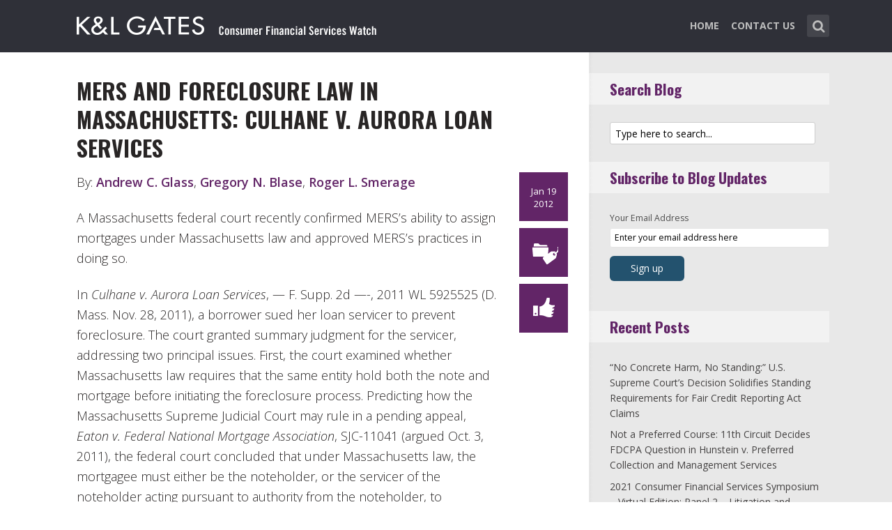

--- FILE ---
content_type: text/html; charset=UTF-8
request_url: https://www.consumerfinancialserviceswatch.com/2012/01/19/mers-and-foreclosure-law-in-massachusetts-culhane-v-aurora-loan-services/
body_size: 14600
content:
<!DOCTYPE html>
<html lang="en-US" class="no-js no-svg">

<head>
	<meta charset="UTF-8">
	<meta name="viewport" content="width=device-width, initial-scale=1, maximum-scale=1">
	<link rel="profile" href="https://gmpg.org/xfn/11">
	<title>MERS and Foreclosure Law in Massachusetts: Culhane v. Aurora Loan Services &#8211; Consumer Financial Services Watch</title>
<meta name='robots' content='max-image-preview:large' />
<link rel='dns-prefetch' href='//fonts.googleapis.com' />
<link rel="alternate" type="application/rss+xml" title="Consumer Financial Services Watch &raquo; Feed" href="https://www.consumerfinancialserviceswatch.com/feed/" />
<link rel="alternate" type="application/rss+xml" title="Consumer Financial Services Watch &raquo; Comments Feed" href="https://www.consumerfinancialserviceswatch.com/comments/feed/" />
<script type="text/javascript">
window._wpemojiSettings = {"baseUrl":"https:\/\/s.w.org\/images\/core\/emoji\/14.0.0\/72x72\/","ext":".png","svgUrl":"https:\/\/s.w.org\/images\/core\/emoji\/14.0.0\/svg\/","svgExt":".svg","source":{"concatemoji":"https:\/\/www.consumerfinancialserviceswatch.com\/wp-includes\/js\/wp-emoji-release.min.js?ver=6.1.1"}};
/*! This file is auto-generated */
!function(e,a,t){var n,r,o,i=a.createElement("canvas"),p=i.getContext&&i.getContext("2d");function s(e,t){var a=String.fromCharCode,e=(p.clearRect(0,0,i.width,i.height),p.fillText(a.apply(this,e),0,0),i.toDataURL());return p.clearRect(0,0,i.width,i.height),p.fillText(a.apply(this,t),0,0),e===i.toDataURL()}function c(e){var t=a.createElement("script");t.src=e,t.defer=t.type="text/javascript",a.getElementsByTagName("head")[0].appendChild(t)}for(o=Array("flag","emoji"),t.supports={everything:!0,everythingExceptFlag:!0},r=0;r<o.length;r++)t.supports[o[r]]=function(e){if(p&&p.fillText)switch(p.textBaseline="top",p.font="600 32px Arial",e){case"flag":return s([127987,65039,8205,9895,65039],[127987,65039,8203,9895,65039])?!1:!s([55356,56826,55356,56819],[55356,56826,8203,55356,56819])&&!s([55356,57332,56128,56423,56128,56418,56128,56421,56128,56430,56128,56423,56128,56447],[55356,57332,8203,56128,56423,8203,56128,56418,8203,56128,56421,8203,56128,56430,8203,56128,56423,8203,56128,56447]);case"emoji":return!s([129777,127995,8205,129778,127999],[129777,127995,8203,129778,127999])}return!1}(o[r]),t.supports.everything=t.supports.everything&&t.supports[o[r]],"flag"!==o[r]&&(t.supports.everythingExceptFlag=t.supports.everythingExceptFlag&&t.supports[o[r]]);t.supports.everythingExceptFlag=t.supports.everythingExceptFlag&&!t.supports.flag,t.DOMReady=!1,t.readyCallback=function(){t.DOMReady=!0},t.supports.everything||(n=function(){t.readyCallback()},a.addEventListener?(a.addEventListener("DOMContentLoaded",n,!1),e.addEventListener("load",n,!1)):(e.attachEvent("onload",n),a.attachEvent("onreadystatechange",function(){"complete"===a.readyState&&t.readyCallback()})),(e=t.source||{}).concatemoji?c(e.concatemoji):e.wpemoji&&e.twemoji&&(c(e.twemoji),c(e.wpemoji)))}(window,document,window._wpemojiSettings);
</script>
<style type="text/css">
img.wp-smiley,
img.emoji {
	display: inline !important;
	border: none !important;
	box-shadow: none !important;
	height: 1em !important;
	width: 1em !important;
	margin: 0 0.07em !important;
	vertical-align: -0.1em !important;
	background: none !important;
	padding: 0 !important;
}
</style>
	<link rel='stylesheet' id='wp-block-library-css' href='https://www.consumerfinancialserviceswatch.com/wp-includes/css/dist/block-library/style.min.css?ver=6.1.1' type='text/css' media='all' />
<link rel='stylesheet' id='classic-theme-styles-css' href='https://www.consumerfinancialserviceswatch.com/wp-includes/css/classic-themes.min.css?ver=1' type='text/css' media='all' />
<style id='global-styles-inline-css' type='text/css'>
body{--wp--preset--color--black: #000000;--wp--preset--color--cyan-bluish-gray: #abb8c3;--wp--preset--color--white: #ffffff;--wp--preset--color--pale-pink: #f78da7;--wp--preset--color--vivid-red: #cf2e2e;--wp--preset--color--luminous-vivid-orange: #ff6900;--wp--preset--color--luminous-vivid-amber: #fcb900;--wp--preset--color--light-green-cyan: #7bdcb5;--wp--preset--color--vivid-green-cyan: #00d084;--wp--preset--color--pale-cyan-blue: #8ed1fc;--wp--preset--color--vivid-cyan-blue: #0693e3;--wp--preset--color--vivid-purple: #9b51e0;--wp--preset--gradient--vivid-cyan-blue-to-vivid-purple: linear-gradient(135deg,rgba(6,147,227,1) 0%,rgb(155,81,224) 100%);--wp--preset--gradient--light-green-cyan-to-vivid-green-cyan: linear-gradient(135deg,rgb(122,220,180) 0%,rgb(0,208,130) 100%);--wp--preset--gradient--luminous-vivid-amber-to-luminous-vivid-orange: linear-gradient(135deg,rgba(252,185,0,1) 0%,rgba(255,105,0,1) 100%);--wp--preset--gradient--luminous-vivid-orange-to-vivid-red: linear-gradient(135deg,rgba(255,105,0,1) 0%,rgb(207,46,46) 100%);--wp--preset--gradient--very-light-gray-to-cyan-bluish-gray: linear-gradient(135deg,rgb(238,238,238) 0%,rgb(169,184,195) 100%);--wp--preset--gradient--cool-to-warm-spectrum: linear-gradient(135deg,rgb(74,234,220) 0%,rgb(151,120,209) 20%,rgb(207,42,186) 40%,rgb(238,44,130) 60%,rgb(251,105,98) 80%,rgb(254,248,76) 100%);--wp--preset--gradient--blush-light-purple: linear-gradient(135deg,rgb(255,206,236) 0%,rgb(152,150,240) 100%);--wp--preset--gradient--blush-bordeaux: linear-gradient(135deg,rgb(254,205,165) 0%,rgb(254,45,45) 50%,rgb(107,0,62) 100%);--wp--preset--gradient--luminous-dusk: linear-gradient(135deg,rgb(255,203,112) 0%,rgb(199,81,192) 50%,rgb(65,88,208) 100%);--wp--preset--gradient--pale-ocean: linear-gradient(135deg,rgb(255,245,203) 0%,rgb(182,227,212) 50%,rgb(51,167,181) 100%);--wp--preset--gradient--electric-grass: linear-gradient(135deg,rgb(202,248,128) 0%,rgb(113,206,126) 100%);--wp--preset--gradient--midnight: linear-gradient(135deg,rgb(2,3,129) 0%,rgb(40,116,252) 100%);--wp--preset--duotone--dark-grayscale: url('#wp-duotone-dark-grayscale');--wp--preset--duotone--grayscale: url('#wp-duotone-grayscale');--wp--preset--duotone--purple-yellow: url('#wp-duotone-purple-yellow');--wp--preset--duotone--blue-red: url('#wp-duotone-blue-red');--wp--preset--duotone--midnight: url('#wp-duotone-midnight');--wp--preset--duotone--magenta-yellow: url('#wp-duotone-magenta-yellow');--wp--preset--duotone--purple-green: url('#wp-duotone-purple-green');--wp--preset--duotone--blue-orange: url('#wp-duotone-blue-orange');--wp--preset--font-size--small: 13px;--wp--preset--font-size--medium: 20px;--wp--preset--font-size--large: 36px;--wp--preset--font-size--x-large: 42px;--wp--preset--spacing--20: 0.44rem;--wp--preset--spacing--30: 0.67rem;--wp--preset--spacing--40: 1rem;--wp--preset--spacing--50: 1.5rem;--wp--preset--spacing--60: 2.25rem;--wp--preset--spacing--70: 3.38rem;--wp--preset--spacing--80: 5.06rem;}:where(.is-layout-flex){gap: 0.5em;}body .is-layout-flow > .alignleft{float: left;margin-inline-start: 0;margin-inline-end: 2em;}body .is-layout-flow > .alignright{float: right;margin-inline-start: 2em;margin-inline-end: 0;}body .is-layout-flow > .aligncenter{margin-left: auto !important;margin-right: auto !important;}body .is-layout-constrained > .alignleft{float: left;margin-inline-start: 0;margin-inline-end: 2em;}body .is-layout-constrained > .alignright{float: right;margin-inline-start: 2em;margin-inline-end: 0;}body .is-layout-constrained > .aligncenter{margin-left: auto !important;margin-right: auto !important;}body .is-layout-constrained > :where(:not(.alignleft):not(.alignright):not(.alignfull)){max-width: var(--wp--style--global--content-size);margin-left: auto !important;margin-right: auto !important;}body .is-layout-constrained > .alignwide{max-width: var(--wp--style--global--wide-size);}body .is-layout-flex{display: flex;}body .is-layout-flex{flex-wrap: wrap;align-items: center;}body .is-layout-flex > *{margin: 0;}:where(.wp-block-columns.is-layout-flex){gap: 2em;}.has-black-color{color: var(--wp--preset--color--black) !important;}.has-cyan-bluish-gray-color{color: var(--wp--preset--color--cyan-bluish-gray) !important;}.has-white-color{color: var(--wp--preset--color--white) !important;}.has-pale-pink-color{color: var(--wp--preset--color--pale-pink) !important;}.has-vivid-red-color{color: var(--wp--preset--color--vivid-red) !important;}.has-luminous-vivid-orange-color{color: var(--wp--preset--color--luminous-vivid-orange) !important;}.has-luminous-vivid-amber-color{color: var(--wp--preset--color--luminous-vivid-amber) !important;}.has-light-green-cyan-color{color: var(--wp--preset--color--light-green-cyan) !important;}.has-vivid-green-cyan-color{color: var(--wp--preset--color--vivid-green-cyan) !important;}.has-pale-cyan-blue-color{color: var(--wp--preset--color--pale-cyan-blue) !important;}.has-vivid-cyan-blue-color{color: var(--wp--preset--color--vivid-cyan-blue) !important;}.has-vivid-purple-color{color: var(--wp--preset--color--vivid-purple) !important;}.has-black-background-color{background-color: var(--wp--preset--color--black) !important;}.has-cyan-bluish-gray-background-color{background-color: var(--wp--preset--color--cyan-bluish-gray) !important;}.has-white-background-color{background-color: var(--wp--preset--color--white) !important;}.has-pale-pink-background-color{background-color: var(--wp--preset--color--pale-pink) !important;}.has-vivid-red-background-color{background-color: var(--wp--preset--color--vivid-red) !important;}.has-luminous-vivid-orange-background-color{background-color: var(--wp--preset--color--luminous-vivid-orange) !important;}.has-luminous-vivid-amber-background-color{background-color: var(--wp--preset--color--luminous-vivid-amber) !important;}.has-light-green-cyan-background-color{background-color: var(--wp--preset--color--light-green-cyan) !important;}.has-vivid-green-cyan-background-color{background-color: var(--wp--preset--color--vivid-green-cyan) !important;}.has-pale-cyan-blue-background-color{background-color: var(--wp--preset--color--pale-cyan-blue) !important;}.has-vivid-cyan-blue-background-color{background-color: var(--wp--preset--color--vivid-cyan-blue) !important;}.has-vivid-purple-background-color{background-color: var(--wp--preset--color--vivid-purple) !important;}.has-black-border-color{border-color: var(--wp--preset--color--black) !important;}.has-cyan-bluish-gray-border-color{border-color: var(--wp--preset--color--cyan-bluish-gray) !important;}.has-white-border-color{border-color: var(--wp--preset--color--white) !important;}.has-pale-pink-border-color{border-color: var(--wp--preset--color--pale-pink) !important;}.has-vivid-red-border-color{border-color: var(--wp--preset--color--vivid-red) !important;}.has-luminous-vivid-orange-border-color{border-color: var(--wp--preset--color--luminous-vivid-orange) !important;}.has-luminous-vivid-amber-border-color{border-color: var(--wp--preset--color--luminous-vivid-amber) !important;}.has-light-green-cyan-border-color{border-color: var(--wp--preset--color--light-green-cyan) !important;}.has-vivid-green-cyan-border-color{border-color: var(--wp--preset--color--vivid-green-cyan) !important;}.has-pale-cyan-blue-border-color{border-color: var(--wp--preset--color--pale-cyan-blue) !important;}.has-vivid-cyan-blue-border-color{border-color: var(--wp--preset--color--vivid-cyan-blue) !important;}.has-vivid-purple-border-color{border-color: var(--wp--preset--color--vivid-purple) !important;}.has-vivid-cyan-blue-to-vivid-purple-gradient-background{background: var(--wp--preset--gradient--vivid-cyan-blue-to-vivid-purple) !important;}.has-light-green-cyan-to-vivid-green-cyan-gradient-background{background: var(--wp--preset--gradient--light-green-cyan-to-vivid-green-cyan) !important;}.has-luminous-vivid-amber-to-luminous-vivid-orange-gradient-background{background: var(--wp--preset--gradient--luminous-vivid-amber-to-luminous-vivid-orange) !important;}.has-luminous-vivid-orange-to-vivid-red-gradient-background{background: var(--wp--preset--gradient--luminous-vivid-orange-to-vivid-red) !important;}.has-very-light-gray-to-cyan-bluish-gray-gradient-background{background: var(--wp--preset--gradient--very-light-gray-to-cyan-bluish-gray) !important;}.has-cool-to-warm-spectrum-gradient-background{background: var(--wp--preset--gradient--cool-to-warm-spectrum) !important;}.has-blush-light-purple-gradient-background{background: var(--wp--preset--gradient--blush-light-purple) !important;}.has-blush-bordeaux-gradient-background{background: var(--wp--preset--gradient--blush-bordeaux) !important;}.has-luminous-dusk-gradient-background{background: var(--wp--preset--gradient--luminous-dusk) !important;}.has-pale-ocean-gradient-background{background: var(--wp--preset--gradient--pale-ocean) !important;}.has-electric-grass-gradient-background{background: var(--wp--preset--gradient--electric-grass) !important;}.has-midnight-gradient-background{background: var(--wp--preset--gradient--midnight) !important;}.has-small-font-size{font-size: var(--wp--preset--font-size--small) !important;}.has-medium-font-size{font-size: var(--wp--preset--font-size--medium) !important;}.has-large-font-size{font-size: var(--wp--preset--font-size--large) !important;}.has-x-large-font-size{font-size: var(--wp--preset--font-size--x-large) !important;}
.wp-block-navigation a:where(:not(.wp-element-button)){color: inherit;}
:where(.wp-block-columns.is-layout-flex){gap: 2em;}
.wp-block-pullquote{font-size: 1.5em;line-height: 1.6;}
</style>
<link rel='stylesheet' id='redux-extendify-styles-css' href='/wp-content/plugins/redux-framework/redux-core/assets/css/extendify-utilities.css?ver=4.4.0' type='text/css' media='all' />
<link rel='stylesheet' id='mc4wp-form-basic-css' href='/wp-content/plugins/mailchimp-for-wp/assets/css/form-basic.css?ver=4.9.3' type='text/css' media='all' />
<link rel='stylesheet' id='shl_font_awesome-css' href='/wp-content/themes/seashell/assets/css/font-awesome.min.css?ver=1.9.2' type='text/css' media='all' />
<link rel='stylesheet' id='shl-font-0-css' href='https://fonts.googleapis.com/css?family=Oswald%3A400%2C700%2C300&#038;ver=6.1.1' type='text/css' media='all' />
<link rel='stylesheet' id='shl-font-1-css' href='https://fonts.googleapis.com/css?family=Open+Sans%3A300italic%2C400italic%2C700italic%2C800italic%2C400%2C300%2C600%2C700%2C800&#038;subset=latin%2Ccyrillic-ext%2Cgreek-ext%2Cgreek%2Clatin-ext%2Ccyrillic%2Cvietnamese&#038;ver=6.1.1' type='text/css' media='all' />
<link rel='stylesheet' id='shl_style-css' href='/wp-content/themes/seashell/style.css?ver=1.9.2' type='text/css' media='all' />
<style id='shl_style-inline-css' type='text/css'>
.admin-bar.shl_fixed .header{top: 32;}body,.data-content h3,#cancel-comment-reply-link,.mks_author_widget h3{font-family: 'Open Sans', sans-serif;font-weight: 300;}.nav-menu li a{font-family: 'Open Sans', sans-serif;font-weight: 700;}h1,h2,h3,h4,h5,h6,.link-title,.format-quote blockquote p,.site-title,.wp-block-cover .wp-block-cover-image-text, .wp-block-cover .wp-block-cover-text, .wp-block-cover h2, .wp-block-cover-image .wp-block-cover-image-text, .wp-block-cover-image .wp-block-cover-text, .wp-block-cover-image h2{font-family: 'Oswald', serif;font-weight: 600;}.main-content-wrapper{box-shadow: 730px 0 0 #e8e8e8, 920px 0 0 #e8e8e8;}.widget,.widget a{color: #454343; }#header .nav-menu li.current-menu-item > a,#header .nav-menu li.current_page_item > a{box-shadow:0 -2px 0 #23526e;}#header .nav-menu ul.sub-menu li.current-menu-item a,#header .nav-menu ul.sub-menu li.current_page_item > a{box-shadow: -4px 0px 0 -1px #23526e;}#header #shl_header_nav.responsive li.current-menu-item > a,#header #shl_header_nav.responsive li.current_page_item > a{box-shadow: -4px 0px 0 -1px #23526e;}.entry-content-wrapper blockquote,blockquote{border-color: #23526e; }a,#content .entry-title a:hover,.colored-text,.copy-area a{color: #23526e;}.shl_author_link{background:#23526e;}.header{background: #2f3038;min-height: 75px;}#header.header-fixed.header,#header.header-fixed.header #navigation{background: rgba(47,48,56,0.9);}.shl_fixed #wrap{margin-top:75px;}.sub-menu{background: #474850;}.sub-menu:after{border-bottom-color: #474850;}.sub-menu ul.sub-menu{background: #2f3038;}.sub-menu ul.sub-menu:after{border-right-color: #2f3038;}.logo-wrapper{top: 13px;left: 0px;}.shl-site-description {color: #BDBDBD;}#shl_header_nav{margin: 22px 0;}.shl-search-wrapper,.chooser{margin-top: 21px;}#shl-searh-form{top: 21px;}#navigation a,.site-description,.shl-search-form input,.box-nav i,.submenu_box i{color: #BDBDBD;}.site-title a,.nav-menu > li > a:hover,#navigation a:hover,#navigation .current-menu-item > a,#navigation .current_page_item > a,.shl-search-form input:focus,.box-nav i:hover,.submenu_box i:hover{color: #ffffff;}.subheader_box_color{background:#23526e;}.shl_category_link:hover{background:rgba(35,82,110,0.5);}.meta-wrapper .meta-inner,.scroll-post,.read-more,.more-link,.button,#submit,.mejs-container .mejs-controls .mejs-button button,.mejs-container.mejs-container .mejs-controlsdiv,.mejs-container.mejs-container .mejs-controls .mejs-time,.mejs-container .mejs-controls .mejs-volume-button .mejs-volume-slider .mejs-volume-total,.mejs-container .mejs-controls .mejs-volume-button .mejs-volume-slider,.mejs-container.mejs-container .mejs-controls div,.mejs-container.mejs-container .mejs-controls a.mejs-horizontal-volume-slider,.wpcf7-submit,.mks_author_link,.mks_themeforest_widget .more,.wp-caption,.jetpack_subscription_widget input[type="submit"],.wp-block-button__link,.wp-block-search .wp-block-search__button,body div.wpforms-container-full .wpforms-form input[type=submit], body div.wpforms-container-full .wpforms-form button[type=submit], body div.wpforms-container-full .wpforms-form .wpforms-page-button {background:#23526e;}.widget-title{color:#23526e;}::selection {background: #23526e;}::-moz-selection {background: #23526e;}.format-video .mejs-container.mejs-container .mejs-controls,.post-format-content{background: rgba(35,82,110,0.5); }.format-meta, #footer .format-meta{background: rgba(35,82,110,0.5); }.no-image .format-meta,.widget_tag_cloud a,#sidebar .widget_categories a:hover span,#footer .widget_categories a:hover span{background:#23526e;}.entry-content-wrapper{text-align:left;}.footer-wrapper{background-color: #1f1e20;}.copy-area{background-color: rgba(31,30,32,0.8); }.footer-wrapper,.copy-area,.footer-wrapper .widget-title,.footer-wrapper .widget,.footer-wrapper .widget a{color: #bbbbbb;}.entry-content-wrapper pre,.entry-content-wrapper code {border-left: 5px solid #23526e;}.meta-tooltip,#content .meta-wrapper > div:hover .meta-inner,#content .entry-content-wrapper .read-more:hover, .more-link:hover, .button:hover, #submit:hover, .wpcf7-submit:hover, .widget .mks_author_link:hover, .mks_themeforest_widget .more:hover, .shl_author_link:hover, .widget_tag_cloud a:hover, .jetpack_subscription_widget input[type="submit"]:hover,.wp-block-button__link:hover,.wp-block-search .wp-block-search__button:hover,body div.wpforms-container-full .wpforms-form input[type=submit]:hover, body div.wpforms-container-full .wpforms-form button[type=submit]:hover, body div.wpforms-container-full .wpforms-form .wpforms-page-button:hover,body div.wpforms-container-full .wpforms-form input[type=submit]:focus, body div.wpforms-container-full .wpforms-form button[type=submit]:focus, body div.wpforms-container-full .wpforms-form .wpforms-page-button:focus {background-color: #23526e !important;}.meta-tooltip:after{border-right-color: #23526e;}.wp-block-search .wp-block-search__button{color: #FFF;}@media only screen and (min-width: 300px) and (max-width: 767px) {.format-meta, #footer .format-meta{background: #23526e; }}@media only screen and (min-width:768px) and (max-width:1190px) {.main-content-wrapper {box-shadow: 555px 0 0 #e8e8e8,920px 0 0 #e8e8e8;}}@media only screen and (min-width:480px) and (max-width:959px) {.main-content-wrapper{box-shadow: none;}}@media only screen and (max-width: 959px) and (min-width: 480px){.sidebar-wrapper {background: #e8e8e8;box-shadow: 590px 0 0 #e8e8e8,-590px 0 0 #e8e8e8; }}@media only screen and (max-width: 767px) and (min-width: 480px){.sidebar-wrapper { box-shadow: 420px 0 0 #e8e8e8, -420px 0 0 #e8e8e8; }}@media only screen and (max-width: 479px) and (min-width: 300px){.sidebar-wrapper {background: #e8e8e8;box-shadow: 290px 0 0 #e8e8e8,-290px 0 0 #e8e8e8;}}.site-title{text-transform: uppercase;}.nav-menu li a{text-transform: uppercase;}.entry-title{text-transform: uppercase;}.has-small-font-size{ font-size: 13px;}.has-large-font-size{ font-size: 20px;}.has-huge-font-size{ font-size: 24px;}@media(min-width: 768px){.has-small-font-size{ font-size: 15px;}.has-normal-font-size{ font-size: 18px;}.has-large-font-size{ font-size: 24px;}.has-huge-font-size{ font-size: 29px;}}.has-shl-acc-background-color{ background-color: #23526e;}.has-shl-acc-color{ color: #23526e;}.has-shl-sid-bg-background-color{ background-color: #e8e8e8;}.has-shl-sid-bg-color{ color: #e8e8e8;}#post-599 .meta-wrapper .meta-inner,#scroll-post-599,#post-599 .read-more,#post-599 .more-link {background: #622567;}#post-599 a,#post-599 .entry-content-wrapper a,#post-599 .entry-title a:hover,#post-599 .colored-text{color: #622567;}#post-599 .meta-author > img{border-color: #622567;}#post-author-599 .shl_author_link,#post-599 .no-image .format-meta,#post-599 .mejs-container .mejs-controls .mejs-button button,#post-599 .mejs-container.mejs-container .mejs-controlsdiv,#post-599 .mejs-container.mejs-container .mejs-controls .mejs-time,#post-599 .mejs-container .mejs-controls .mejs-volume-button .mejs-volume-slider .mejs-volume-total,#post-599 .mejs-container .mejs-controls .mejs-volume-button .mejs-volume-slider,#post-599 .mejs-container.mejs-container .mejs-controls div,#post-599 .mejs-container.mejs-container .mejs-controls a.mejs-horizontal-volume-slider,#post-599 .wp-block-search .wp-block-search__button{background: #622567;}#post-599 .format-meta{background: rgba(98,37,103,0.5); }#post-599 .wp-caption{background: #622567;}#post-599 .entry-content-wrapper pre,#post-599 .entry-content-wrapper code{border-left:5px solid #622567;}@media only screen and (min-width: 300px) and (max-width: 767px) {#post-599 .format-meta{background: #622567;}}#sidebar .widget-title,#post-comments-599 .comment-meta-data a,#post-comments-599 #comment-form a{color: #622567;}#post-comments-599 .button,#post-comments-599 #submit,#sidebar .widget_tag_cloud a,#sidebar .mks_author_link,#sidebar .mks_themeforest_widget .more,#sidebar .widget_categories a:hover span,#sidebar .jetpack_subscription_widget input[type="submit"],.wp-block-search .wp-block-search__button{background: #622567;}#sidebar blockquote{border-color:#622567;}#header .nav-menu li.current-menu-item > a,#header .nav-menu li.current_page_item > a{box-shadow:0 -2px 0 #622567;}#header #shl_header_nav.responsive li.current-menu-item > a,#header #shl_header_nav.responsive li.current_page_item > a{box-shadow: -4px 0px 0 -1px #622567;}#post-599 .wp-caption{background: #622567;}.postid-599 #header .nav-menu ul.sub-menu li.current-menu-item a, .postid-599 .nav-menu ul.sub-menu li.current_page_item > a{box-shadow: -4px 0px 0 -1px #622567;}.format-meta{background: rgba(98,37,103,0.5); }::selection {background: #622567;}::-moz-selection {background: #622567;}
</style>
<link rel='stylesheet' id='shl_responsive-css' href='/wp-content/themes/seashell/assets/css/responsive.css?ver=1.9.2' type='text/css' media='all' />
<link rel='stylesheet' id='meks-social-widget-css' href='/wp-content/plugins/meks-smart-social-widget/css/style.css?ver=1.6' type='text/css' media='all' />
<link rel='stylesheet' id='meks-themeforest-widget-css' href='/wp-content/plugins/meks-themeforest-smart-widget/css/style.css?ver=1.4' type='text/css' media='all' />
<link rel='stylesheet' id='meks_ess-main-css' href='/wp-content/plugins/meks-easy-social-share/assets/css/main.css?ver=1.2.9' type='text/css' media='all' />
<script type='text/javascript' src='https://www.consumerfinancialserviceswatch.com/wp-includes/js/jquery/jquery.min.js?ver=3.6.1' id='jquery-core-js'></script>
<script type='text/javascript' src='https://www.consumerfinancialserviceswatch.com/wp-includes/js/jquery/jquery-migrate.min.js?ver=3.3.2' id='jquery-migrate-js'></script>
<link rel="https://api.w.org/" href="https://www.consumerfinancialserviceswatch.com/wp-json/" /><link rel="alternate" type="application/json" href="https://www.consumerfinancialserviceswatch.com/wp-json/wp/v2/posts/599" /><link rel="EditURI" type="application/rsd+xml" title="RSD" href="https://www.consumerfinancialserviceswatch.com/xmlrpc.php?rsd" />
<link rel="wlwmanifest" type="application/wlwmanifest+xml" href="https://www.consumerfinancialserviceswatch.com/wp-includes/wlwmanifest.xml" />
<meta name="generator" content="WordPress 6.1.1" />
<link rel="canonical" href="https://www.consumerfinancialserviceswatch.com/2012/01/19/mers-and-foreclosure-law-in-massachusetts-culhane-v-aurora-loan-services/" />
<link rel='shortlink' href='https://www.consumerfinancialserviceswatch.com/?p=599' />
<link rel="alternate" type="application/json+oembed" href="https://www.consumerfinancialserviceswatch.com/wp-json/oembed/1.0/embed?url=https%3A%2F%2Fwww.consumerfinancialserviceswatch.com%2F2012%2F01%2F19%2Fmers-and-foreclosure-law-in-massachusetts-culhane-v-aurora-loan-services%2F" />
<link rel="alternate" type="text/xml+oembed" href="https://www.consumerfinancialserviceswatch.com/wp-json/oembed/1.0/embed?url=https%3A%2F%2Fwww.consumerfinancialserviceswatch.com%2F2012%2F01%2F19%2Fmers-and-foreclosure-law-in-massachusetts-culhane-v-aurora-loan-services%2F&#038;format=xml" />
<meta name="generator" content="Redux 4.4.0" /><script>
  (function(i,s,o,g,r,a,m){i['GoogleAnalyticsObject']=r;i[r]=i[r]||function(){
  (i[r].q=i[r].q||[]).push(arguments)},i[r].l=1*new Date();a=s.createElement(o),
  m=s.getElementsByTagName(o)[0];a.async=1;a.src=g;m.parentNode.insertBefore(a,m)
  })(window,document,'script','//www.google-analytics.com/analytics.js','ga');

  ga('create', 'UA-62837412-1', 'auto');
  ga('require', 'linkid', 'linkid.js');
  ga('send', 'pageview');

</script><link rel="icon" href="/wp-content/uploads/2021/10/klg_blog-favicon_AppleTouch_Metro_FNL.png" sizes="32x32" />
<link rel="icon" href="/wp-content/uploads/2021/10/klg_blog-favicon_AppleTouch_Metro_FNL.png" sizes="192x192" />
<link rel="apple-touch-icon" href="/wp-content/uploads/2021/10/klg_blog-favicon_AppleTouch_Metro_FNL.png" />
<meta name="msapplication-TileImage" content="/wp-content/uploads/2021/10/klg_blog-favicon_AppleTouch_Metro_FNL.png" />
		<style type="text/css" id="wp-custom-css">
			/* ----- START Mobile Logo Sizing Fix ----- */
/* The double swirly brackets are meant to be there, do not remove. */

@media only screen and (max-width: 767px) and (min-width: 480px) {
#header {
    padding: 0 1em;
}}

@media only screen and (max-width: 782px) {
div.logo-wrapper h1.site-title a img {
  max-width: 85%;
  padding: .25em 0 0 0;
}}

/* ----- END Mobile Logo Sizing Fix ----- */

/* Changes Oswald font to a basic sans-serif on IE */
h1,h2,h3,h4,h5,h6,.link-title,.format-quote blockquote p,.site-title {
  font-family: 'Oswald', sans-serif !important
}

/* Changes the size of the post title */
.entry-title {
  font-size: 2em;
  letter-spacing: 0em;
}

/* Changes the link color of the meta-tool tips */
.meta-tooltip a {
  color: #E5EEF2 !important
}

/* Adds the same amount of padding to the top of the main content area as there is on the sidebar and scroll-links */
.main-content-wrapper {
  padding-top: 28px;
}

/* Changes links to bolder */
.entry-content a {
  font-weight: 600;
}



/* Changes subscribe widget "Your email address" font size
and input styling */
.widget_mc4wp_widget label {
  font-size: 1em !important;
}
.widget_mc4wp_widget .mc4wp_input {
  color: #010101 !important;
  font-size: 1em;
  border: 1px solid #ccc;
}


/* Changes the subscribe widget button color */
.widget_mc4wp_widget input.button {
  background-color: #454343;
}
.widget_mc4wp_widget input.button:hover {
  background-color: #6F6F6F !important;
}

/* Changes the font weight for the sidebar and meta text. Past comments have been made that the Hub font is too thin, so we bumped this up for these sections since the type is smaller and set on a background color */
.sidebar-wrapper,
.meta-wrapper {
  font-weight: 400;
}

/* Changes the meta tooltips to have bolder headers and thinner links. Also updates the spacing of the titles to make it a bit less spacey */
.meta-tooltip .meta-title {
  font-weight: 600;
  margin-bottom: 2px;
  margin-top: 10px;
}
.meta-tooltip .meta-title:first-of-type {
  margin-top: 0;
}
.meta-tooltip a {
  font-weight: 400;
}

/* Reduces the negative letter-spacing of the page titles */
h2 {
  letter-spacing: -.01em !important;
}

/* List edits */
.entry-content-wrapper ul,
.entry-content-wrapper ol {
  list-style-position: outside !important;
  margin-left: 2.5em;
}
.entry-content-wrapper ul li,
.entry-content-wrapper ol li {
  margin: 13px 0 0 0;
}

.widget ul li {
  margin-bottom: 0.6em;
}

/* Changes color bar over the current menu item in the main navigation. The previous color comes from the default accent color and while it works on the sidebar, I think it’s not noticeable enough on the top. I made this the light blue instead.*/
#header .nav-menu li.current-menu-item > a, 
#header .nav-menu li.current_page_item > a {
  box-shadow: 0 -2px 0 #0094B3 !important;
}

/* Updated the page title font size to fit longer titles.  */
h1 {
  font-size: 3.2em;
}

/* Changes the contact form confirmation color */
div.wpcf7-validation-errors,
.error{ background:#454343;  color:#FFF}
div.wpcf7-mail-sent-ok, .success{ background:#E66E32;  color:#FFF}

/* Changes link colors in the copy area */
.copy-area a, .copy-area a:hover { color: #bbbbbb;}		</style>
		</head>


<body class="post-template-default single single-post postid-599 single-format-standard wp-embed-responsive shl_fixed seashell-v_1_9_2">

<!-- BEGIN HEADER -->
<header id="header" class="header">
	
	<div class="row">
		
		<div class="logo-wrapper columns">
			
									
						
				<span class="site-title has-logo">
					<a href="https://www.consumerfinancialserviceswatch.com/" title="Consumer Financial Services Watch" rel="home"><img src="/wp-content/uploads/2016/12/klgates_CFSW_blog_logo4.png" data-retina="/wp-content/uploads/2016/12/klgates_CFSW_blog_logo_retina1-1.png" alt="" /></a>
				</span>
				
				

				

		</div>
		
		<nav id="navigation" class="navigation-wrapper columns">

							<div class="shl-search-wrapper">

					<div class="shl-search-button">
		                <a href="#" class="shl-search-action"><i class="fa fa-search fa-lg"></i></a>
		      		</div>

					<div id="shl-searh-form" class="shl-search-form columns">				
						<form class="search_header" action="https://www.consumerfinancialserviceswatch.com/" method="get">
	<input name="s" class="search_input" size="20" type="text" value="Type here to search..." onfocus="(this.value == 'Type here to search...') && (this.value = '')" onblur="(this.value == '') && (this.value = 'Type here to search...')" placeholder="Type here to search..." />
</form>				
					</div>

				</div>
						
			<div class="chooser"><a href="#" title="mobile-btn"><i class="fa fa-bars"></i></a></div>
			<ul id="shl_header_nav" class="nav-menu"><li id="menu-item-2828" class="menu-item menu-item-type-custom menu-item-object-custom menu-item-2828"><a href="http://consumerfinancialserviceswatch.klgates.com/">Home</a></li>
<li id="menu-item-2827" class="menu-item menu-item-type-post_type menu-item-object-page menu-item-2827"><a href="https://www.consumerfinancialserviceswatch.com/contact-us/">Contact Us</a></li>
</ul>	
		</nav>



	</div>
	
</header>
<!-- END HEADER -->

<section id="wrap">



<!-- BEGIN MAIN -->
<section id="main" class="main_bg">


<!-- BEGIN PRIMARY -->
<div id="primary" class="row primary-wrapper">

<!-- BEGIN CONTENT -->	
<section id="content" class="columns main-content-wrapper">


	<article id="post-599" class="post-wrapper post-599 post type-post status-publish format-standard hentry category-litigation-and-enforcement-actions category-mortgage-lending category-mortgage-servicing tag-assignment tag-culhane tag-eaton tag-foreclosure tag-ibanex tag-massachusetts tag-mers tag-mortgage">
	
	
	<div class="entry-content">

				<header class="entry-header">
			 				 		<h1 class="entry-title">MERS and Foreclosure Law in Massachusetts: Culhane v. Aurora Loan Services</h1>
			 		
				</header>	

		 		
			
			
			
			
		<div class="columns entry-meta meta-fixed">
		<div class="meta-wrapper meta-square">
					<div class="meta-date">
<div class="meta-inner">
	<span class="date-meta updated">Jan 19 2012</span>
</div>
	<div class="meta-tooltip">
	  
  <span class="meta-title">Browse archives for</span>
	<a href="https://www.consumerfinancialserviceswatch.com/2012/01/" title="View archive forJanuary 2012">January</a> <a href="https://www.consumerfinancialserviceswatch.com/2012/01/19/" title="View archive forJanuary 19, 2012">19</a>, <a href="https://www.consumerfinancialserviceswatch.com/2012/" title="View archive for2012">2012</a>	
	
	</div>
</div>					<div class="meta-cats">
<div class="meta-inner">
	<span class="shl-meta-ico ico-category"></span>
</div>
	<div class="meta-tooltip">
			<span class="meta-title">Posted in</span>
			<p><a href="https://www.consumerfinancialserviceswatch.com/category/litigation-and-enforcement-actions/">Litigation &amp; Enforcement Actions</a>, <a href="https://www.consumerfinancialserviceswatch.com/category/mortgage-lending/">Mortgage Lending</a>, <a href="https://www.consumerfinancialserviceswatch.com/category/mortgage-servicing/">Mortgage Servicing</a></p>
					<span class="meta-title">Tagged with</span>
			<a href="https://www.consumerfinancialserviceswatch.com/tag/assignment/" rel="tag">assignment</a>, <a href="https://www.consumerfinancialserviceswatch.com/tag/culhane/" rel="tag">Culhane</a>, <a href="https://www.consumerfinancialserviceswatch.com/tag/eaton/" rel="tag">Eaton</a>, <a href="https://www.consumerfinancialserviceswatch.com/tag/foreclosure/" rel="tag">foreclosure</a>, <a href="https://www.consumerfinancialserviceswatch.com/tag/ibanex/" rel="tag">Ibanex</a>, <a href="https://www.consumerfinancialserviceswatch.com/tag/massachusetts/" rel="tag">Massachusetts</a>, <a href="https://www.consumerfinancialserviceswatch.com/tag/mers/" rel="tag">MERS</a>, <a href="https://www.consumerfinancialserviceswatch.com/tag/mortgage/" rel="tag">mortgage</a>			</div>
</div>					    <div class="meta-share">
        <div class="meta-inner">
            <span class="shl-meta-ico ico-share"></span>
        </div>
        <div class="meta-tooltip">
            <span class="meta-title">Share</span>
            <ul class="social-share-icons">
                <div class="meks_ess layout-4-1 square no-labels solid"><a href="#" class="meks_ess-item socicon-facebook" data-url="http://www.facebook.com/sharer/sharer.php?u=https%3A%2F%2Fwww.consumerfinancialserviceswatch.com%2F2012%2F01%2F19%2Fmers-and-foreclosure-law-in-massachusetts-culhane-v-aurora-loan-services%2F&amp;t=MERS%20and%20Foreclosure%20Law%20in%20Massachusetts%3A%20Culhane%20v.%20Aurora%20Loan%20Services"><span>Facebook</span></a><a href="#" class="meks_ess-item socicon-twitter" data-url="http://twitter.com/intent/tweet?url=https%3A%2F%2Fwww.consumerfinancialserviceswatch.com%2F2012%2F01%2F19%2Fmers-and-foreclosure-law-in-massachusetts-culhane-v-aurora-loan-services%2F&amp;text=MERS%20and%20Foreclosure%20Law%20in%20Massachusetts%3A%20Culhane%20v.%20Aurora%20Loan%20Services"><span>Twitter</span></a><a href="#" class="meks_ess-item socicon-linkedin" data-url="https://www.linkedin.com/cws/share?url=https%3A%2F%2Fwww.consumerfinancialserviceswatch.com%2F2012%2F01%2F19%2Fmers-and-foreclosure-law-in-massachusetts-culhane-v-aurora-loan-services%2F"><span>LinkedIn</span></a><a href="#" class="meks_ess-item socicon-pinterest" data-url="http://pinterest.com/pin/create/button/?url=https%3A%2F%2Fwww.consumerfinancialserviceswatch.com%2F2012%2F01%2F19%2Fmers-and-foreclosure-law-in-massachusetts-culhane-v-aurora-loan-services%2F&amp;media=&amp;description=MERS%20and%20Foreclosure%20Law%20in%20Massachusetts%3A%20Culhane%20v.%20Aurora%20Loan%20Services"><span>Pinterest</span></a></div>            
            </ul>
        </div>
    </div>
				</div>
	</div>
	
			
			
			<div class="entry-content-wrapper">
									<p>By: <a href="http://www.klgates.com/andrew-c-glass/">Andrew C. Glass</a>, <a href="http://www.klgates.com/gregory-n-blase/">Gregory N. Blase</a>, <a href="http://www.klgates.com/roger-l-smerage/">Roger L. Smerage</a></p>
<p>A Massachusetts federal court recently confirmed MERS’s ability to assign mortgages under Massachusetts law and approved MERS’s practices in doing so.</p>
<p>In <em>Culhane v. Aurora Loan Services</em>, &#8212; F. Supp. 2d &#8212;-, 2011 WL 5925525 (D. Mass. Nov. 28, 2011), a borrower sued her loan servicer to prevent foreclosure. The court granted summary judgment for the servicer, addressing two principal issues. First, the court examined whether Massachusetts law requires that the same entity hold both the note and mortgage before initiating the foreclosure process. Predicting how the Massachusetts Supreme Judicial Court may rule in a pending appeal, <em>Eaton v. Federal National Mortgage Association</em>, SJC-11041 (argued Oct. 3, 2011), the federal court concluded that under Massachusetts law, the mortgagee must either be the noteholder, or the servicer of the noteholder acting pursuant to authority from the noteholder, to foreclose on property pursuant to the power of sale.<span id="more-599"></span></p>
<p>Second, and importantly, the court confirmed MERS’s ability to assign residential mortgages under Massachusetts law. Specifically, the court found that (1) as the nominee of the mortgagee, MERS may assign a mortgage to the noteholder or servicer prior to foreclosure, and (2) MERS’s process of appointing employees of a servicer to act as officers of MERS so as to effect such an assignment comports with Massachusetts law. The court reasoned that because the note and mortgage must be reunited prior to foreclosure, the law must permit MERS to be able to assign the mortgage to the noteholder, or to the servicer acting for the noteholder, before foreclosure.</p>
<p>The <em>Culhane</em> court will not be the last court to address these issues. Indeed, as noted in <em>Culhane</em>, the Massachusetts Supreme Judicial Court will itself soon address the question of whether the mortgagee must hold the note prior to initiating foreclosure. Be sure to check back from time to time for further updates on MERS litigation, as well as Massachusetts foreclosure law and other issues of interest to the consumer financial services industry.</p>
						
			</div>			
		</div><!-- .entry-content -->
<div class="clearfixed"></div>	
</article><!-- #post -->	

			   			<nav id="post-nav" class="post-navigation">
		<div class="prev_next_nav">
		<div class="post_previous">
			<a href="https://www.consumerfinancialserviceswatch.com/2012/01/17/new-obstacles-on-the-course-state-foreclosure-laws-continue-to-complicate-mortgage-loan-servicing/" rel="prev"><span>New Obstacles on the Course: State Foreclosure Laws Continue to Complicate Mortgage Loan Servicing</span></a>		</div>
		
		<div class="post_next">
			<a href="https://www.consumerfinancialserviceswatch.com/2012/01/20/cfpb-releases-mortgage-origination-examination-procedures-governing-banks-and-nonbanks-not-a-prelude-to-a-kiss/" rel="next"><span>CFPB Releases “Mortgage Origination Examination Procedures” Governing Banks and Nonbanks – Not a Prelude to a Kiss</span></a>		</div>
	</div>
	
</nav> <!-- end navigation -->		 		 		
		
	

</section>
<!-- END CONTENT -->

<aside id="sidebar" class="columns sidebar-wrapper">
<div id="search-2" class="widget widget_search"><h4 class="widget-title">Search Blog</h4><form class="search_header" action="https://www.consumerfinancialserviceswatch.com/" method="get">
	<input name="s" class="search_input" size="20" type="text" value="Type here to search..." onfocus="(this.value == 'Type here to search...') && (this.value = '')" onblur="(this.value == '') && (this.value = 'Type here to search...')" placeholder="Type here to search..." />
</form></div><div id="mc4wp_form_widget-3" class="widget widget_mc4wp_form_widget"><h4 class="widget-title">Subscribe to Blog Updates</h4><script>(function() {
	window.mc4wp = window.mc4wp || {
		listeners: [],
		forms: {
			on: function(evt, cb) {
				window.mc4wp.listeners.push(
					{
						event   : evt,
						callback: cb
					}
				);
			}
		}
	}
})();
</script><!-- Mailchimp for WordPress v4.9.3 - https://wordpress.org/plugins/mailchimp-for-wp/ --><form id="mc4wp-form-1" class="mc4wp-form mc4wp-form-2846" method="post" data-id="2846" data-name="" ><div class="mc4wp-form-fields"><p><label>Your Email Address</label>
	<input type="email" id="mc4wp_email" class="mc4wp_input" size="20" name="EMAIL" value="Enter your email address here" onfocus="(this.value == 'Enter your email address here') &amp;&amp; (this.value = '')" onblur="(this.value == '') &amp;&amp; (this.value = 'Enter your email address here')" placeholder="Enter your email address here" required />
<input type="submit" class="button" value="Sign up" />
</p></div><label style="display: none !important;">Leave this field empty if you're human: <input type="text" name="_mc4wp_honeypot" value="" tabindex="-1" autocomplete="off" /></label><input type="hidden" name="_mc4wp_timestamp" value="1767558158" /><input type="hidden" name="_mc4wp_form_id" value="2846" /><input type="hidden" name="_mc4wp_form_element_id" value="mc4wp-form-1" /><div class="mc4wp-response"></div></form><!-- / Mailchimp for WordPress Plugin --></div>
		<div id="recent-posts-2" class="widget widget_recent_entries">
		<h4 class="widget-title">Recent Posts</h4>
		<ul>
											<li>
					<a href="https://www.consumerfinancialserviceswatch.com/2021/07/01/no-concrete-harm-no-standing-u-s-supreme-courts-decision-solidifies-standing-requirements-for-fair-credit-reporting-act-claims/">“No Concrete Harm, No Standing:” U.S. Supreme Court’s Decision Solidifies Standing Requirements for Fair Credit Reporting Act Claims</a>
									</li>
											<li>
					<a href="https://www.consumerfinancialserviceswatch.com/2021/05/14/not-a-preferred-course-11th-circuit-decides-fdcpa-question-in-hunstein-v-preferred-collection-and-management-services/">Not a Preferred Course: 11th Circuit Decides FDCPA Question in Hunstein v. Preferred Collection and Management Services</a>
									</li>
											<li>
					<a href="https://www.consumerfinancialserviceswatch.com/2021/05/07/2021-consumer-financial-services-symposium-virtual-edition-panel-2-litigation-and-enforcement-in-a-post-pandemic-world/">2021 Consumer Financial Services Symposium – Virtual Edition: Panel 2 &#8211; Litigation and Enforcement in a Post-Pandemic World</a>
									</li>
											<li>
					<a href="https://www.consumerfinancialserviceswatch.com/2021/04/24/covid-19-cfpbs-proposed-mortgage-servicing-amendments-add-loss-mitigation-protections-for-borrowers-and-signal-heightened-expectations-for-mortgage-servicers-operational/">COVID-19: CFPB’s Proposed Mortgage Servicing Amendments Add Loss Mitigation Protections for Borrowers and Signal Heightened Expectations for Mortgage Servicers’ Operational Loss Mitigation Efforts</a>
									</li>
											<li>
					<a href="https://www.consumerfinancialserviceswatch.com/2021/04/12/2021-consumer-financial-services-symposium-virtual-edition-panel-1-fintech-trends-developments-and-new-directions/">2021 Consumer Financial Services Symposium &#8211; Virtual Edition: Panel 1 &#8211; FinTech Trends, Developments, and New Directions</a>
									</li>
					</ul>

		</div><div id="archives-2" class="widget widget_archive"><h4 class="widget-title">Archives</h4>		<label class="screen-reader-text" for="archives-dropdown-2">Archives</label>
		<select id="archives-dropdown-2" name="archive-dropdown">
			
			<option value="">Select Month</option>
				<option value='https://www.consumerfinancialserviceswatch.com/2021/07/'> July 2021 &nbsp;(1)</option>
	<option value='https://www.consumerfinancialserviceswatch.com/2021/05/'> May 2021 &nbsp;(2)</option>
	<option value='https://www.consumerfinancialserviceswatch.com/2021/04/'> April 2021 &nbsp;(2)</option>
	<option value='https://www.consumerfinancialserviceswatch.com/2021/01/'> January 2021 &nbsp;(1)</option>
	<option value='https://www.consumerfinancialserviceswatch.com/2020/06/'> June 2020 &nbsp;(1)</option>
	<option value='https://www.consumerfinancialserviceswatch.com/2020/05/'> May 2020 &nbsp;(3)</option>
	<option value='https://www.consumerfinancialserviceswatch.com/2020/04/'> April 2020 &nbsp;(6)</option>
	<option value='https://www.consumerfinancialserviceswatch.com/2020/03/'> March 2020 &nbsp;(1)</option>
	<option value='https://www.consumerfinancialserviceswatch.com/2020/02/'> February 2020 &nbsp;(1)</option>
	<option value='https://www.consumerfinancialserviceswatch.com/2019/12/'> December 2019 &nbsp;(1)</option>
	<option value='https://www.consumerfinancialserviceswatch.com/2019/11/'> November 2019 &nbsp;(1)</option>
	<option value='https://www.consumerfinancialserviceswatch.com/2019/10/'> October 2019 &nbsp;(3)</option>
	<option value='https://www.consumerfinancialserviceswatch.com/2019/08/'> August 2019 &nbsp;(1)</option>
	<option value='https://www.consumerfinancialserviceswatch.com/2019/07/'> July 2019 &nbsp;(1)</option>
	<option value='https://www.consumerfinancialserviceswatch.com/2019/06/'> June 2019 &nbsp;(3)</option>
	<option value='https://www.consumerfinancialserviceswatch.com/2019/04/'> April 2019 &nbsp;(1)</option>
	<option value='https://www.consumerfinancialserviceswatch.com/2019/03/'> March 2019 &nbsp;(1)</option>
	<option value='https://www.consumerfinancialserviceswatch.com/2019/02/'> February 2019 &nbsp;(1)</option>
	<option value='https://www.consumerfinancialserviceswatch.com/2019/01/'> January 2019 &nbsp;(1)</option>
	<option value='https://www.consumerfinancialserviceswatch.com/2018/11/'> November 2018 &nbsp;(1)</option>
	<option value='https://www.consumerfinancialserviceswatch.com/2018/10/'> October 2018 &nbsp;(1)</option>
	<option value='https://www.consumerfinancialserviceswatch.com/2018/08/'> August 2018 &nbsp;(2)</option>
	<option value='https://www.consumerfinancialserviceswatch.com/2018/07/'> July 2018 &nbsp;(1)</option>
	<option value='https://www.consumerfinancialserviceswatch.com/2018/06/'> June 2018 &nbsp;(3)</option>
	<option value='https://www.consumerfinancialserviceswatch.com/2018/05/'> May 2018 &nbsp;(2)</option>
	<option value='https://www.consumerfinancialserviceswatch.com/2018/04/'> April 2018 &nbsp;(2)</option>
	<option value='https://www.consumerfinancialserviceswatch.com/2018/03/'> March 2018 &nbsp;(3)</option>
	<option value='https://www.consumerfinancialserviceswatch.com/2018/02/'> February 2018 &nbsp;(5)</option>
	<option value='https://www.consumerfinancialserviceswatch.com/2018/01/'> January 2018 &nbsp;(5)</option>
	<option value='https://www.consumerfinancialserviceswatch.com/2017/11/'> November 2017 &nbsp;(4)</option>
	<option value='https://www.consumerfinancialserviceswatch.com/2017/10/'> October 2017 &nbsp;(4)</option>
	<option value='https://www.consumerfinancialserviceswatch.com/2017/09/'> September 2017 &nbsp;(2)</option>
	<option value='https://www.consumerfinancialserviceswatch.com/2017/08/'> August 2017 &nbsp;(5)</option>
	<option value='https://www.consumerfinancialserviceswatch.com/2017/07/'> July 2017 &nbsp;(2)</option>
	<option value='https://www.consumerfinancialserviceswatch.com/2017/06/'> June 2017 &nbsp;(3)</option>
	<option value='https://www.consumerfinancialserviceswatch.com/2017/05/'> May 2017 &nbsp;(2)</option>
	<option value='https://www.consumerfinancialserviceswatch.com/2017/04/'> April 2017 &nbsp;(4)</option>
	<option value='https://www.consumerfinancialserviceswatch.com/2017/03/'> March 2017 &nbsp;(4)</option>
	<option value='https://www.consumerfinancialserviceswatch.com/2017/02/'> February 2017 &nbsp;(2)</option>
	<option value='https://www.consumerfinancialserviceswatch.com/2017/01/'> January 2017 &nbsp;(4)</option>
	<option value='https://www.consumerfinancialserviceswatch.com/2016/12/'> December 2016 &nbsp;(5)</option>
	<option value='https://www.consumerfinancialserviceswatch.com/2016/11/'> November 2016 &nbsp;(5)</option>
	<option value='https://www.consumerfinancialserviceswatch.com/2016/10/'> October 2016 &nbsp;(4)</option>
	<option value='https://www.consumerfinancialserviceswatch.com/2016/09/'> September 2016 &nbsp;(4)</option>
	<option value='https://www.consumerfinancialserviceswatch.com/2016/08/'> August 2016 &nbsp;(7)</option>
	<option value='https://www.consumerfinancialserviceswatch.com/2016/07/'> July 2016 &nbsp;(3)</option>
	<option value='https://www.consumerfinancialserviceswatch.com/2016/06/'> June 2016 &nbsp;(8)</option>
	<option value='https://www.consumerfinancialserviceswatch.com/2016/05/'> May 2016 &nbsp;(11)</option>
	<option value='https://www.consumerfinancialserviceswatch.com/2016/04/'> April 2016 &nbsp;(8)</option>
	<option value='https://www.consumerfinancialserviceswatch.com/2016/03/'> March 2016 &nbsp;(10)</option>
	<option value='https://www.consumerfinancialserviceswatch.com/2016/02/'> February 2016 &nbsp;(4)</option>
	<option value='https://www.consumerfinancialserviceswatch.com/2016/01/'> January 2016 &nbsp;(7)</option>
	<option value='https://www.consumerfinancialserviceswatch.com/2015/12/'> December 2015 &nbsp;(6)</option>
	<option value='https://www.consumerfinancialserviceswatch.com/2015/11/'> November 2015 &nbsp;(5)</option>
	<option value='https://www.consumerfinancialserviceswatch.com/2015/10/'> October 2015 &nbsp;(7)</option>
	<option value='https://www.consumerfinancialserviceswatch.com/2015/09/'> September 2015 &nbsp;(5)</option>
	<option value='https://www.consumerfinancialserviceswatch.com/2015/08/'> August 2015 &nbsp;(3)</option>
	<option value='https://www.consumerfinancialserviceswatch.com/2015/07/'> July 2015 &nbsp;(9)</option>
	<option value='https://www.consumerfinancialserviceswatch.com/2015/06/'> June 2015 &nbsp;(11)</option>
	<option value='https://www.consumerfinancialserviceswatch.com/2015/05/'> May 2015 &nbsp;(7)</option>
	<option value='https://www.consumerfinancialserviceswatch.com/2015/04/'> April 2015 &nbsp;(2)</option>
	<option value='https://www.consumerfinancialserviceswatch.com/2015/03/'> March 2015 &nbsp;(4)</option>
	<option value='https://www.consumerfinancialserviceswatch.com/2015/02/'> February 2015 &nbsp;(12)</option>
	<option value='https://www.consumerfinancialserviceswatch.com/2015/01/'> January 2015 &nbsp;(10)</option>
	<option value='https://www.consumerfinancialserviceswatch.com/2014/12/'> December 2014 &nbsp;(10)</option>
	<option value='https://www.consumerfinancialserviceswatch.com/2014/11/'> November 2014 &nbsp;(14)</option>
	<option value='https://www.consumerfinancialserviceswatch.com/2014/10/'> October 2014 &nbsp;(7)</option>
	<option value='https://www.consumerfinancialserviceswatch.com/2014/09/'> September 2014 &nbsp;(4)</option>
	<option value='https://www.consumerfinancialserviceswatch.com/2014/08/'> August 2014 &nbsp;(2)</option>
	<option value='https://www.consumerfinancialserviceswatch.com/2014/07/'> July 2014 &nbsp;(5)</option>
	<option value='https://www.consumerfinancialserviceswatch.com/2014/06/'> June 2014 &nbsp;(9)</option>
	<option value='https://www.consumerfinancialserviceswatch.com/2014/05/'> May 2014 &nbsp;(5)</option>
	<option value='https://www.consumerfinancialserviceswatch.com/2014/04/'> April 2014 &nbsp;(3)</option>
	<option value='https://www.consumerfinancialserviceswatch.com/2014/03/'> March 2014 &nbsp;(5)</option>
	<option value='https://www.consumerfinancialserviceswatch.com/2014/02/'> February 2014 &nbsp;(7)</option>
	<option value='https://www.consumerfinancialserviceswatch.com/2014/01/'> January 2014 &nbsp;(3)</option>
	<option value='https://www.consumerfinancialserviceswatch.com/2013/12/'> December 2013 &nbsp;(8)</option>
	<option value='https://www.consumerfinancialserviceswatch.com/2013/11/'> November 2013 &nbsp;(12)</option>
	<option value='https://www.consumerfinancialserviceswatch.com/2013/10/'> October 2013 &nbsp;(5)</option>
	<option value='https://www.consumerfinancialserviceswatch.com/2013/09/'> September 2013 &nbsp;(3)</option>
	<option value='https://www.consumerfinancialserviceswatch.com/2013/08/'> August 2013 &nbsp;(1)</option>
	<option value='https://www.consumerfinancialserviceswatch.com/2013/07/'> July 2013 &nbsp;(7)</option>
	<option value='https://www.consumerfinancialserviceswatch.com/2013/06/'> June 2013 &nbsp;(7)</option>
	<option value='https://www.consumerfinancialserviceswatch.com/2013/05/'> May 2013 &nbsp;(8)</option>
	<option value='https://www.consumerfinancialserviceswatch.com/2013/04/'> April 2013 &nbsp;(4)</option>
	<option value='https://www.consumerfinancialserviceswatch.com/2013/03/'> March 2013 &nbsp;(4)</option>
	<option value='https://www.consumerfinancialserviceswatch.com/2013/02/'> February 2013 &nbsp;(8)</option>
	<option value='https://www.consumerfinancialserviceswatch.com/2013/01/'> January 2013 &nbsp;(1)</option>
	<option value='https://www.consumerfinancialserviceswatch.com/2012/12/'> December 2012 &nbsp;(2)</option>
	<option value='https://www.consumerfinancialserviceswatch.com/2012/11/'> November 2012 &nbsp;(3)</option>
	<option value='https://www.consumerfinancialserviceswatch.com/2012/10/'> October 2012 &nbsp;(3)</option>
	<option value='https://www.consumerfinancialserviceswatch.com/2012/09/'> September 2012 &nbsp;(1)</option>
	<option value='https://www.consumerfinancialserviceswatch.com/2012/08/'> August 2012 &nbsp;(3)</option>
	<option value='https://www.consumerfinancialserviceswatch.com/2012/07/'> July 2012 &nbsp;(4)</option>
	<option value='https://www.consumerfinancialserviceswatch.com/2012/06/'> June 2012 &nbsp;(10)</option>
	<option value='https://www.consumerfinancialserviceswatch.com/2012/05/'> May 2012 &nbsp;(3)</option>
	<option value='https://www.consumerfinancialserviceswatch.com/2012/04/'> April 2012 &nbsp;(8)</option>
	<option value='https://www.consumerfinancialserviceswatch.com/2012/03/'> March 2012 &nbsp;(10)</option>
	<option value='https://www.consumerfinancialserviceswatch.com/2012/02/'> February 2012 &nbsp;(13)</option>
	<option value='https://www.consumerfinancialserviceswatch.com/2012/01/'> January 2012 &nbsp;(13)</option>
	<option value='https://www.consumerfinancialserviceswatch.com/2011/12/'> December 2011 &nbsp;(12)</option>
	<option value='https://www.consumerfinancialserviceswatch.com/2011/11/'> November 2011 &nbsp;(5)</option>
	<option value='https://www.consumerfinancialserviceswatch.com/2011/10/'> October 2011 &nbsp;(6)</option>
	<option value='https://www.consumerfinancialserviceswatch.com/2011/08/'> August 2011 &nbsp;(1)</option>
	<option value='https://www.consumerfinancialserviceswatch.com/2011/07/'> July 2011 &nbsp;(1)</option>
	<option value='https://www.consumerfinancialserviceswatch.com/2010/07/'> July 2010 &nbsp;(1)</option>
	<option value='https://www.consumerfinancialserviceswatch.com/2009/10/'> October 2009 &nbsp;(1)</option>
	<option value='https://www.consumerfinancialserviceswatch.com/2009/07/'> July 2009 &nbsp;(1)</option>
	<option value='https://www.consumerfinancialserviceswatch.com/2009/06/'> June 2009 &nbsp;(1)</option>
	<option value='https://www.consumerfinancialserviceswatch.com/2009/04/'> April 2009 &nbsp;(2)</option>

		</select>

<script type="text/javascript">
/* <![CDATA[ */
(function() {
	var dropdown = document.getElementById( "archives-dropdown-2" );
	function onSelectChange() {
		if ( dropdown.options[ dropdown.selectedIndex ].value !== '' ) {
			document.location.href = this.options[ this.selectedIndex ].value;
		}
	}
	dropdown.onchange = onSelectChange;
})();
/* ]]> */
</script>
			</div><div id="categories-3" class="widget widget_categories"><h4 class="widget-title">Categories</h4>
			<ul>
					<li class="cat-item cat-item-2"><a href="https://www.consumerfinancialserviceswatch.com/category/appraisals/">Appraisals</a>
</li>
	<li class="cat-item cat-item-3"><a href="https://www.consumerfinancialserviceswatch.com/category/consumer-financial-protection-bureau-cfpb/">Bureau of Consumer Financial Protection (CFPB</span></a></a>
</li>
	<li class="cat-item cat-item-4"><a href="https://www.consumerfinancialserviceswatch.com/category/cares-act/">CARES Act</a>
</li>
	<li class="cat-item cat-item-5"><a href="https://www.consumerfinancialserviceswatch.com/category/credit-cards/">Credit Cards</a>
</li>
	<li class="cat-item cat-item-6"><a href="https://www.consumerfinancialserviceswatch.com/category/fair-lendinganti-discrimination/">Fair Lending/Anti-Discrimination</a>
</li>
	<li class="cat-item cat-item-7"><a href="https://www.consumerfinancialserviceswatch.com/category/fhava/">FHA/VA</a>
</li>
	<li class="cat-item cat-item-8"><a href="https://www.consumerfinancialserviceswatch.com/category/litigation-and-enforcement-actions/">Litigation &amp; Enforcement Actions</a>
</li>
	<li class="cat-item cat-item-9"><a href="https://www.consumerfinancialserviceswatch.com/category/mortgage-lending/">Mortgage Lending</a>
</li>
	<li class="cat-item cat-item-10"><a href="https://www.consumerfinancialserviceswatch.com/category/mortgage-servicing/">Mortgage Servicing</a>
</li>
	<li class="cat-item cat-item-11"><a href="https://www.consumerfinancialserviceswatch.com/category/natural-disasters/">Natural Disasters</a>
</li>
	<li class="cat-item cat-item-12"><a href="https://www.consumerfinancialserviceswatch.com/category/federal-agencies/">Other Federal Agencies &amp; GSEs</a>
</li>
	<li class="cat-item cat-item-13"><a href="https://www.consumerfinancialserviceswatch.com/category/payment-systems/">Payment Systems</a>
</li>
	<li class="cat-item cat-item-14"><a href="https://www.consumerfinancialserviceswatch.com/category/personal-property-financing/">Personal Property Financing</a>
</li>
	<li class="cat-item cat-item-15"><a href="https://www.consumerfinancialserviceswatch.com/category/preemption-federalism/">Preemption &amp; Federalism</a>
</li>
	<li class="cat-item cat-item-16"><a href="https://www.consumerfinancialserviceswatch.com/category/privacy-information-security/">Privacy &amp; Information Security</a>
</li>
	<li class="cat-item cat-item-17"><a href="https://www.consumerfinancialserviceswatch.com/category/securitization/">Securitization</a>
</li>
	<li class="cat-item cat-item-18"><a href="https://www.consumerfinancialserviceswatch.com/category/servicemember-protections/">Servicemember Protections</a>
</li>
	<li class="cat-item cat-item-19"><a href="https://www.consumerfinancialserviceswatch.com/category/udaap/">UDAAP</a>
</li>
	<li class="cat-item cat-item-1"><a href="https://www.consumerfinancialserviceswatch.com/category/uncategorized/">Uncategorized</a>
</li>
			</ul>

			</div></aside>
	

</div>
<!-- END PRIMARY -->


</section>
<!-- END MAIN -->

</section>
<!-- END WRAP -->

	<a href="javascript:void(0);" id="back-top"><i class="fa fa-angle-up"></i></a>

<footer id="footer" class="footer-wrapper">

	<div class="row">
		<div class="column">
			<div id="text-4" class="widget footer-col one-half widget_text"><h4 class="widget-title">Contact Information</h4>			<div class="textwidget"><p>Consumer Financial Services Watch<br />
K&#038;L Gates<br />
1601 K Street, NW<br />
Washington, DC 20006-1600<br />
Phone: 202.778.9000<br />
Fax: 202.778.9100</p>
<p>K&#038;L Gates practices fully integrated offices located in the United States, Asia, Australia, Europe, the Middle East and South America and represents leading global corporations, growth and middle-market companies, capital markets participants and entrepreneurs in every major industry group as well as public sector entities, educational institutions, philanthropic organizations and individuals. For more information about K&#038;L Gates or its locations, practices and registrations, visit www.klgates.com.</p>
</div>
		</div><div id="text-5" class="widget footer-col one-half widget_text">			<div class="textwidget"><p>This blog/Web site is made available by the contributing lawyers or law firm publisher solely for educational purposes to provide general information about general legal principles and not to provide specific legal advice applicable to any particular circumstance. By using this blog/Web site, you understand that there is no attorney client relationship intended or formed between you and the blog/Web site publisher or any contributing lawyer. The blog/Web site should not be used as a substitute for competent legal advice from a lawyer you have retained and who has agreed to represent you.</p>
<p>Portions of this Web site may contain Attorney Advertising under the rules of some states. Prior results do not guarantee a similar outcome.</p>
</div>
		</div><div id="mks_social_widget-1" class="widget footer-col one-half mks_social_widget"><h4 class="widget-title">Follow Us</h4>
		
								<ul class="mks_social_widget_ul">
							<li><a href="https://www.facebook.com/klgateslaw" title="Facebook" class="socicon-facebook soc_square" target="_blank" rel="noopener" style="width: 48px; height: 48px; font-size: 16px;line-height:53px;"><span>facebook</span></a></li>
							<li><a href="https://twitter.com/KLGates" title="Twitter" class="socicon-twitter soc_square" target="_blank" rel="noopener" style="width: 48px; height: 48px; font-size: 16px;line-height:53px;"><span>twitter</span></a></li>
							<li><a href="https://www.linkedin.com/company/k&#038;l-gates?trk=hb_tab_compy_id_164569" title="Linkedin" class="socicon-linkedin soc_square" target="_blank" rel="noopener" style="width: 48px; height: 48px; font-size: 16px;line-height:53px;"><span>linkedin</span></a></li>
							<li><a href="http://www.youtube.com/user/KLGatesLaw" title="YouTube" class="socicon-youtube soc_square" target="_blank" rel="noopener" style="width: 48px; height: 48px; font-size: 16px;line-height:53px;"><span>youtube</span></a></li>
							<li><a href="https://plus.google.com/u/0/b/104196579060774255535/104196579060774255535/posts" title="Google+" class="socicon-googleplus soc_square" target="_blank" rel="noopener" style="width: 48px; height: 48px; font-size: 16px;line-height:53px;"><span>googleplus</span></a></li>
							<li><a href="/?feed=rss2" title="RSS" class="socicon-rss soc_square" target="_blank" rel="noopener" style="width: 48px; height: 48px; font-size: 16px;line-height:53px;"><span>rss</span></a></li>
						</ul>
		

		</div>		</div>
	</div>
	
	<div class="clear"></div>
	
</footer>


	<div class="copy-area">
		
		<div class="row">
		
		<div class="column">
						<div class="left">
				<p><p style="text-align: center;"><span class="copyright-info">Copyright © 2023, K&amp;L Gates LLP. All Rights Reserved.</span></p></p>
			</div>
						
						<ul id="shl_footer_menu" class="shl-footer-menu"><li id="menu-item-2824" class="menu-item menu-item-type-post_type menu-item-object-page menu-item-2824"><a href="https://www.consumerfinancialserviceswatch.com/privacy-policy-2/">Privacy Policy</a></li>
<li id="menu-item-2823" class="menu-item menu-item-type-post_type menu-item-object-page menu-item-2823"><a href="https://www.consumerfinancialserviceswatch.com/disclaimer/">Disclaimer</a></li>
</ul>			
		</div>
		
		<div class="clear"></div>
		</div>

	</div>


<script>(function() {function maybePrefixUrlField () {
  const value = this.value.trim()
  if (value !== '' && value.indexOf('http') !== 0) {
    this.value = 'http://' + value
  }
}

const urlFields = document.querySelectorAll('.mc4wp-form input[type="url"]')
for (let j = 0; j < urlFields.length; j++) {
  urlFields[j].addEventListener('blur', maybePrefixUrlField)
}
})();</script><script type='text/javascript' src='/wp-content/themes/seashell/assets/js/skrollr.js?ver=1.9.2' id='shl_skroll-js'></script>
<script type='text/javascript' src='/wp-content/themes/seashell/assets/js/jquery.fitvids.js?ver=1.9.2' id='shl_fitvideo-js'></script>
<script type='text/javascript' src='/wp-content/themes/seashell/assets/js/jquery-scrolltofixed-min.js?ver=1.9.2' id='shl_scrolltofixed-js'></script>
<script type='text/javascript' src='/wp-content/themes/seashell/assets/js/waypoints.min.js?ver=1.9.2' id='shl_waypoints-js'></script>
<script type='text/javascript' src='/wp-content/themes/seashell/assets/js/jquery.flexslider-min.js?ver=1.9.2' id='shl_flexslider-js'></script>
<script type='text/javascript' src='/wp-content/themes/seashell/assets/js/jquery.magnific-popup.min.js?ver=1.9.2' id='shl_lightbox_js-js'></script>
<script type='text/javascript' src='/wp-content/themes/seashell/assets/js/matchMedia.js?ver=1.9.2' id='shl_match_media-js'></script>
<script type='text/javascript' src='/wp-content/themes/seashell/assets/js/matchMedia.addListener.js?ver=1.9.2' id='shl_match_media_listener-js'></script>
<script type='text/javascript' id='shl_main-js-extra'>
/* <![CDATA[ */
var shl_settings = {"use_form":"1","use_captcha":"0","ajax_url":"https:\/\/www.consumerfinancialserviceswatch.com\/wp-admin\/admin-ajax.php","popup_gallery":"1"};
/* ]]> */
</script>
<script type='text/javascript' src='/wp-content/themes/seashell/assets/js/main.js?ver=1.9.2' id='shl_main-js'></script>
<script type='text/javascript' src='/wp-content/plugins/meks-easy-social-share/assets/js/main.js?ver=1.2.9' id='meks_ess-main-js'></script>
<script type='text/javascript' defer src='/wp-content/plugins/mailchimp-for-wp/assets/js/forms.js?ver=4.9.3' id='mc4wp-forms-api-js'></script>
</body>
</html>
<!--
Performance optimized by W3 Total Cache. Learn more: https://www.boldgrid.com/w3-total-cache/

Object Caching 91/138 objects using redis
Page Caching using redis 
Database Caching using redis

Served from: _ @ 2026-01-04 20:22:38 by W3 Total Cache
-->

--- FILE ---
content_type: text/css
request_url: https://www.consumerfinancialserviceswatch.com/wp-content/themes/seashell/assets/css/responsive.css?ver=1.9.2
body_size: 4257
content:
/*---------------960 Screen size---------------*/

@media only screen and (min-width:768px) and (max-width:1190px) {.post-edit-link {display: none;}
.header_wide .header .row {padding-right: 0;max-width: 95%;}
.row {padding-left: 0;max-width: 95%;}
.column, .columns {padding-right: 0;padding-left: 0;}
.scroll-menu {display: none;}
.main-content-wrapper {width: 65%;box-shadow: 555px 0 0 #e8e8e8,920px 0 0 #e8e8e8;}
.sidebar-wrapper {width: 35%;padding: 0 0 0 30px;}
.entry-title, .entry-content-wrapper {width: 85%;}
#sidebar .widget ul, #sidebar .widget > div {padding: 0 20px 0 0;}
.meta-image {width: 85%;}
.shl_flexslider_wrap {min-height: 440px; width: 100%;}
.shl_flexslider .flex-viewport {height: auto;}
.format-gallery .format-meta{bottom: -1px;}
.entry-meta {width: 12.6%;}
.meta-image img {width: 100%;}
.meta-inner {display: block;width: 63px;height: 63px;padding: 15px 10px;}
.meta-wrapper > div {margin-bottom: 6px;padding: 0;}
.meta-tooltip {right: -245px;}
.meta-hex .meta-inner:before {left: 0;}
.entry-content {padding-right: 0;}
.format-content {width: 85%;}
.no-meta .format-content{width: 100%;}
.format-audio .mejs-container.mejs-container {width: 101% !important;height: 64px !important;background: transparent;}
.format-audio .no-meta .mejs-container.mejs-container {width: 100% !important;height: 64px !important;padding: 0 30px 0 0;}
.format-video .mejs-container.mejs-container {width: 100% !important;}
.format-video .no-meta .mejs-container.mejs-container {width: 100% !important;background: #464646;}
.mejs-container .mejs-overlay-play {width: 100% !important;}
.format-video .no-meta .mejs-container .mejs-overlay-play {width: 100% !important;}
.pagination-navigation {width: 100%;}
.flexslider .slides {margin: 0;}
.no-meta .shl_flexslider_wrap {width: 100%;}
.no-meta .shl_flexslider_wrap, .no-meta .shl_carousel, .no-meta .shl_carousel .flex-viewport{width: 100%;}
.no-meta .entry-content-wrapper, .no-meta.entry-content{width: 100%; padding: 0 30px 0 0;}
.no-meta.entry-content{max-width: 100%;}
.no-meta.entry-content{width: 100%; padding: 0;}
.shl_carousel{margin-top: 5px;}
.no-meta .shl_flexslider .flex-viewport{width: 100%; height: auto;}
.flexslider .slides img {width: auto;height: auto;max-width: 100%;}
.shl_flexslider .flex-viewport, .shl_flexslider, .shl_carousel, .shl_carousel .flex-viewport {width: 100%;}
.pagination-wapper {width: 100%;box-shadow: -590px 0 0 rgba(220,220,226,0.5);}
.post-navigation {box-shadow: -590px 0 0 #eeeeee;}
.comments_main, .author-box {padding-top: 30px;box-shadow: -590px 0 0 #f6f6f6;}
#map_canvas {max-width: 100%;}
#sidebar .mks_ads_widget .small li, #sidebar .mks_ads_widget ul.custom li {margin-right: 3%;}
.mks_flickr_widget ul.flickr a, .mks_flickr_widget ul.flickr img {width: 70px;height: 70px;}
#sidebar .format-meta, #footer .format-meta {width: 94%;}
.default-page .entry-content-wrapper, .entry-page-wrapper {padding-right: 30px;}
.no_sidebar .meta-image, .no_sidebar .shl_flexslider_wrap {width: 88%;}
.no_sidebar .entry-meta {width: 10%;}
.no_sidebar .format-content{width:88%; }
.meta-octa .meta-inner:before {left: 0;background-size: 63px 63px;}
.no-meta .meta-image{width: 100%; padding: 0 30px 0 0;}

.no_sidebar .no-meta .entry-content-wrapper, .no_sidebar .no-meta.entry-content,
.no_sidebar .no-meta .meta-image{padding: 0;}
.no_sidebar .main-content-wrapper .no-meta.entry-content, .no_sidebar .main-content-wrapper{max-width: 768px;display: block;width: 100%;}
.no_sidebar .meta-fixed.scroll-to-fixed-fixed{margin-left: 692px !important;}
.no_sidebar .meta-tooltip {right: -150px;width: 150px;}
.no_sidebar .pagination-wapper{position: relative;}
.no_sidebar .subheader_box_color .row{width: 85%;}
.meta-list{width: 95%;}
.full-width{width: 100%;}

}
/*---------------iPad landscape---------------*/

@media only screen and (min-device-width:768px) and (max-device-width:1024px) {}

/*---------------iPad portrait---------------*/

@media only screen and (min-width:480px) and (max-width:959px) {
.header_wide .header .row {padding-right: 0;max-width: 85%;}
.row {padding-left: 0;max-width: 85%;}
.main-content-wrapper {width: 100%;box-shadow: none;}
.entry-title, .entry-content-wrapper {width: 100%;}
.post-navigation, .no_sidebar .post-navigation {padding: 0;box-shadow: -590px 0 0 #eeeeee,590px 0 0 #eeeeee;}
.main-content-wrapper:after {display: none;background: transparent;}
.comments_main, .author-box {padding: 30px 0 0;box-shadow: -590px 0 0 #f6f6f6,590px 0 0 #f6f6f6;}
.pagination-navigation {width: 100%;}
.pagination-wapper {box-shadow: -590px 0 0 rgba(220,220,226,0.5) ,590px 0 0 rgba(220,220,226,0.5);}
.sidebar-wrapper {width: 100%;margin-top: 0;padding: 30px 0;background: #e8e8e8;box-shadow: 590px 0 0 #e8e8e8,-590px 0 0 #e8e8e8;}
#sidebar .widget {clear: none;width: 100%;padding: 0;}
#sidebar .widget-title {margin: 0 0 25px 0;}
#sidebar .widget ul, #sidebar .widget > div {padding: 0 10px 0 10px;}
.footer-wrapper .quarter {width: 48%;margin-left: 0;padding: 0 30px;}
.meta-image, .entry-meta {width: 100%;}
.entry-meta {margin: 1.25em 0;}
.meta-wrapper > div {display: inline-block;float: none;width: 70px;margin: 0 auto;padding: 10px 0 10px;vertical-align: top;}
.meta-image {margin-bottom: 10px;}
.meta-tooltip {top: 85px;right: initial;margin: 0 0 0 12px;}
.meta-tooltip:after {content: " ";position: absolute;top: initial;right: initial;bottom: 100%;left: 30px;width: 0;height: 0;margin-top: 0;margin-left: -7px;padding: 0;border: solid transparent;border-bottom-color: #2f3038;border-width: 7px;}
.format-content, .no-meta .format-content {width: 100%;margin-bottom: 10px;}
.format-content img {width: 100%;height: auto;}
.shl_flexslider_wrap, .flexslider .slides img, .no-meta .shl_flexslider .flex-viewport, .no-meta .shl_flexslider_wrap, .no-meta .shl_carousel, .no-meta .shl_carousel .flex-viewport {width: 100%;}
.no-meta .shl_flexslider_wrap {width: 100%;}
.no-meta .shl_flexslider_wrap, .no-meta .shl_carousel, .no-meta .shl_carousel .flex-viewport{width: 100%;}
.no-meta .entry-content-wrapper, .no-meta.entry-content{width: 100%;}
.no-meta .shl_flexslider .flex-viewport{height: 413px;}
.wp-video {width: 100% !important;}
.meta-wrapper {position: relative;}
.meta-wrapper:after {
	position: absolute;
	top: 50%;
	left: 0;
	width: 100%;
	height: 1px;
	content: "";
	background: #e8e8e8;
}
#navigation{width: 100%; float: left; clear: both;}
#shl_header_nav.responsive li a{margin: 0 0 0 -8px;padding: 0 0 0 8px;font-size: 18px;}
#shl_header_nav.responsive .sub-menu li a{font-size: 16px;}
#shl_header_nav.responsive li{margin-bottom: 5px;}
#shl_header_nav.responsive .sub-menu{margin: 0;padding: 0 0 0 20px;background: transparent;}
.chooser{display: block;}
.main-content-wrapper{height: auto !important;}
.meta-octa .meta-inner:before{left: 0; background-size: 63px 63px; top: 10px;}
#sidebar .shl_image_widget .format-meta, #footer .shl_image_widget .format-meta {padding: 10px 15px;color: #FFF;margin: 0 0 -1px;position: relative;float: left;width: 100%;}
.admin-bar.shl_fixed #header.header{top:46px }
.action-link-wrapper{top: 35%;}
.mks_social_widget p{padding: 0 10px 0 0;}
#sidebar .mks_author_widget img{margin: 0 20px 0 10px;}
#sidebar .mks_author_widget p{margin-left: 10px;}
#sidebar .shl_flexslider .flex-viewport, #footer .shl_flexslider .flex-viewport{width: 100%; height: 454px;}
.meta-wrapper > div {
    display: inline-block;
    float: none;
    width: 83px;
    margin: 0 -6px;
    padding: 10px 0 10px;
    text-align: center;
    vertical-align: top;
    background: #FFF;
}
.meta-inner {
    display: block;
    width: 63px;
    height: 63px;
    margin: 0 auto;
    padding: 15px 10px;
}
.meta-octa .meta-inner:before {
    content: "";
    z-index: 90;
    position: absolute;
    top: 10px;
    left: 10px;
    width: 63px;
    height: 63px;
}
#sidebar .format-content-sidebar .action-link-wrapper, #footer .format-content-sidebar .action-link-wrapper{width: 100%;}
.mks_ads_widget ul{text-align: center;}
.no-meta .meta-image{width: 100%;}
.default-page .entry-content-wrapper, .entry-page-wrapper{padding-right: 0;}
.threecol{width: 100%;}
.comment-form input, #name, #email {width: 100%;}
#footer .widget {width: 100%;margin: 0 0 30px;}
.no_sidebar .format-content, .no_sidebar .meta-image, .no_sidebar .shl_flexslider_wrap{width: 100%;}
.no_sidebar .entry-meta{width: 100%;}
.no_sidebar .meta-tooltip{right: -175px;}
#content .entry-meta.meta-fixed{position: relative !important;top: 0 !important;left: 0 !important;}
.no_sidebar .meta-fixed.scroll-to-fixed-fixed{margin-left: 0 !important;}

.no_sidebar .main-content-wrapper .no-meta.entry-content, 
.no_sidebar .main-content-wrapper,
.no_sidebar .subheader_box_color .row{max-width: 100%;}

.no_sidebar .no-meta .entry-content-wrapper, .no_sidebar .no-meta.entry-content,
.no_sidebar .no-meta .meta-image{padding: 0;}
.no_sidebar .pagination-wapper{position: relative;}
.meta-list{width: 100%;}
.meta-list.meta-wrapper:after{display: none;}
.subheader_box_color{min-height:100px !important;}
.colored-wrapper{padding-top: 20px !important;}
}


/*---------------iPhone landscape---------------*/
@media only screen and (min-width: 480px) and (max-width: 767px) {

.scroll-menu {display: none;}
.logo-wrapper{padding: 0;}
.shl-site-description { display:none; }
#navigation{padding: 0;}
#shl_header_nav{display: none;}
.header_wide .header .row{max-width: 100%;padding-right: 0;}
.row{max-width: 420px; padding-left: 0;}	
.format-content,.no-meta .format-content{width: 100%;margin-bottom: 10px;}
.format-content img{width: 100%; height: auto;}
.shl_flexslider_wrap,.flexslider .slides img{width: 100%;}
.wp-video{width: 100% !important;}
.meta-wrapper{position: relative;}
.meta-wrapper:after{
	position: absolute;
	top: 50%;
	left: 0;
	width: 100%;
	height: 1px;
	content: "";
	background: #e8e8e8;
}
.format-content,
.no-meta .format-content{
	width: 100%;
}
.format-audio .mejs-container.mejs-container{
	width: 101% !important;
	height: 64px !important;
	background: transparent;
}
.format-audio .no-meta .mejs-container.mejs-container{
	width: 100% !important;
	height: 64px !important;
	padding: 0 30px 0 0;	
}
.format-video .mejs-container.mejs-container{
	width: 100% !important;
}
.format-video .no-meta .mejs-container.mejs-container{
	width: 100% !important;
	background: #464646;
}
.mejs-container .mejs-overlay-play{
	width: 100% !important;
}
.format-video .no-meta .mejs-container .mejs-overlay-play{
	width: 100% !important;
}
.entry-meta{margin:1em 0;}

.pagination-navigation{
	width: 100%;
	padding: 20px 1.25em;
}
.flexslider .slides{margin: 0;}
.shl_flexslider_wrap{
	width: 100%;
}
.flexslider .slides img{
	width: auto;
	max-width:100%;  
	height:auto;
}
.shl_flexslider .flex-viewport,
.shl_flexslider,
.shl_carousel,
.shl_carousel .flex-viewport{
	width: 100%;
	height: auto;
}
.pagination-wapper{
	box-shadow: -420px 0 0 rgba(220,220,226,0.5);	
}
.post-navigation{
	box-shadow: -420px 0 0 #eeeeee;	
}
.comments_main, .author-box{
	box-shadow: -420px 0 0 #f6f6f6;	
	padding-top: 30px;
}
#map_canvas{
	max-width: 100%;
}
#sidebar .mks_ads_widget .small li, 
#sidebar .mks_ads_widget ul.custom li{
	margin-right: 3%;
}
.mks_flickr_widget ul.flickr a, 
.mks_flickr_widget ul.flickr img{
	width: 70px;
	height: 70px;
}
.post-navigation, .no_sidebar .post-navigation{box-shadow: -400px 0 0 #eeeeee, 400px 0 0 #eeeeee;}
.author-box,.comments_main, .no_sidebar .author-box, .no_sidebar .comments_main{box-shadow: -400px 0 0 #f6f6f6, 400px 0 0 #f6f6f6;}
#sidebar .widget{width: 100%;}
.sidebar-wrapper {padding: 30px 0 0; box-shadow: 420px 0 0 #e8e8e8, -420px 0 0 #e8e8e8;}
.main-content-wrapper{padding-left: 0;}
#sidebar .widget ul, #sidebar .widget > div{ padding: 0 20px 0 20px; }
.pagination-wapper{box-shadow: -400px 0 0 rgba(220,220,226,0.5) , 400px 0 0 rgba(220,220,226,0.5);}
#sidebar .widget{padding:0; }
#sidebar .widget-title{padding: 10px 0 10px 20px;margin: 0 0 25px 0;}
.shl_flexslider_wrap{min-height: 360px;}
#footer .column,.copy-area .column{padding: 0;}
#footer .widget{width: 100%; margin: 0 0 30px;}
.default-page .entry-content-wrapper, .entry-page-wrapper{padding: 0;}
.colored-wrapper.columns{padding-left: 0;}
.prev_next_nav .post_next, .prev_next_nav .post_previous{width: 100%;}
.prev_next_nav .post_previous a{text-align: left;}
.prev_next_nav .post_next a{text-align: right;}
.colored-wrapper h2{font-size: 2.4em;}
.entry-content-wrapper, .colored-wrapper{font-size: 1em;}
.subheader_bg_img{background-size: auto 100%;}
.entry-title{font-size: 2.4em;}
.entry-content-wrapper, .colored-wrapper{font-size: 1em;}
.entry-content-wrapper h1,
.colored-wrapper h1{font-size: 2.4em;}
.entry-content-wrapper h2{
  font-size: 2em;
  letter-spacing: normal;
  word-spacing: normal;
}
.entry-content-wrapper h3{
  font-size: 1.8em;
}
.entry-content-wrapper h4{
  font-size: 1.6em;
}
.entry-content-wrapper h5{
  font-size: 1.5em;
}
.entry-content-wrapper h6{
  font-size: 1.4em;
}
#shl-searh-form{max-width: 200px;}
#shl_header_nav.responsive > li > a{margin: 0 0 0 -5px;padding: 0 0 0 5px;font-size: 16px;}
#shl_header_nav.responsive .sub-menu li a{font-size: 16px;}
.meta-tooltip{width: 170px;}
.meta-wrapper > div:last-child .meta-tooltip{right:10px; }
.meta-wrapper > div:last-child .meta-tooltip:after{left:130px;}
.format-meta{position: relative;}
.mks_ads_widget ul{text-align: center;}
.threecol{width: 100%;}
.comment-form input, #name, #email {width: 100%;}
.no_sidebar .format-content, .no_sidebar .meta-image, .no_sidebar .shl_flexslider_wrap{width: 100%;}
.no_sidebar .entry-meta{width: 100%;}
.no_sidebar .meta-tooltip{right: -95px;}
#content .entry-meta.meta-fixed{position: relative !important;top: 0 !important;left: 0 !important;}
.no_sidebar .meta-fixed.scroll-to-fixed-fixed{margin-left: 0 !important;}

.no_sidebar .main-content-wrapper .no-meta.entry-content,
.no_sidebar .main-content-wrapper{max-width: 460px; display: block;}
.no_sidebar .pagination-wapper{position: relative;}
.no_sidebar .subheader_box_color .row{width: 68%;}
table{width: 100% !important;}
.meta-list.meta-wrapper:after{display: none;}
.meta-list{width: 100%;margin: 20px 0;}

.mks_col .mks_one_half, .mks_col .mks_one_third, .mks_col .mks_one_quarter, .mks_col .mks_two_thirds{width:100%; margin: 0 0 1.25em 0}
.mks_col .mks_one_half ul, .mks_col .mks_one_third ul, .mks_col .mks_one_quarter ul, .mks_col .mks_two_thirds ul{margin-left:0;}
.subheader_box_color{min-height:100px !important;}
.colored-wrapper{padding-top: 20px !important;}
.responsive-tooltip.meta-tooltip{display: block; color: #FFF;}
}

/*--------------iPhone portrait---------------*/
@media only screen and (min-width: 270px) and (max-width: 479px) {

.scroll-menu,.shl-search-wrapper {display: none;}
.logo-wrapper{padding: 0;}

.main-content-wrapper{width: 100%; box-shadow: none;}	
.entry-title,.entry-content-wrapper{width: 100%; padding: 0 10px;}
.main-content-wrapper:after{background: transparent; display: none;}
.pagination-navigation{width: 100%;}

.meta-image{width: 100%; padding: 0 10px;}
.meta-image .thumb-caption{ padding: 3px 10px; margin: 0 10px; width: 93.4%;}
.entry-meta{display: none;}

.format-content,
.no-meta .format-content{
	width: 100%;
	margin-bottom: 10px;
}
.format-content img{width: 100%; height: auto;}
.shl_flexslider_wrap,.flexslider .slides img{width: 100%;}
.wp-video{width: 100% !important;}
.meta-wrapper{position: relative;}


#navigation{width: 100%; float: left; clear: both;}
.chooser{display: block;}
.main-content-wrapper{height: auto !important;}

#navigation{padding: 0;}
#shl_header_nav{display: none;}

.row{max-width: 300px; padding-left: 0;}	
.format-content,
.no-meta .format-content{
	width: 100%;
	margin-bottom: 10px;
}
.format-content img{width: 100%; height: auto;}
.shl_flexslider_wrap,.flexslider .slides img{width: 100%;}
.wp-video{width: 100% !important;}
.meta-wrapper{position: relative;}
.meta-wrapper:after{
	position: absolute;
	top: 50%;
	left: 0;
	width: 100%;
	height: 1px;
	content: "";position: absolute;position: absolute;top: 50%;top: 50%;left: 0;left: 0;width: 100%;width: 100%;height: 1px;height: 1px;background: #e8e8e8;}
.format-content, .no-meta .format-content {width: 100%; padding: 0 10px;}
.format-audio .mejs-container.mejs-container {width: 101% !important;height: 64px !important;background: transparent;}
.format-audio .no-meta .mejs-container.mejs-container {width: 100% !important;height: 64px !important;padding: 0 30px 0 0;}
.format-video .mejs-container.mejs-container {width: 100% !important;}
.format-video .no-meta .mejs-container.mejs-container {width: 100% !important;background: #464646;}
.mejs-container .mejs-overlay-play {width: 100% !important;}
.format-video .no-meta .mejs-container .mejs-overlay-play {width: 100% !important;}
.entry-meta {margin: 1em 0;}
.pagination-navigation {width: 100%;}
.flexslider .slides {margin: 0;}
.shl_flexslider_wrap {width: 100%;}
.flexslider .slides img {width: auto;height: auto;max-width: 100%;}
.shl_flexslider .flex-viewport, .shl_flexslider, .shl_carousel, .shl_carousel .flex-viewport {width: 100%;height: auto;}
.pagination-wapper {box-shadow: -290px 0 0 rgba(220,220,226,0.5);}
.post-navigation {box-shadow: -290px 0 0 #eeeeee;}
.comments_main, .author-box {padding-top: 30px;box-shadow: -290px 0 0 #f6f6f6;}
#map_canvas {max-width: 100%;}
#sidebar .mks_ads_widget .small li, #sidebar .mks_ads_widget ul.custom li {margin-right: 3%;}
.mks_flickr_widget ul.flickr a, .mks_flickr_widget ul.flickr img {width: 70px;height: 70px;}
.post-navigation, .no_sidebar .post-navigation {box-shadow: -290px 0 0 #eeeeee,290px 0 0 #eeeeee;}
.author-box, .comments_main, .no_sidebar .author-box, .no_sidebar .comments_main {box-shadow: -290px 0 0 #f6f6f6,290px 0 0 #f6f6f6;}
#sidebar .widget {width: 100%;}
.sidebar-wrapper {width: 100%;margin-top: 0;padding: 30px 0;background: #e8e8e8;box-shadow: 290px 0 0 #e8e8e8,-290px 0 0 #e8e8e8;}
.main-content-wrapper {padding-left: 0;}
#sidebar .widget ul, #sidebar .widget > div {padding: 0 10px 0 10px;}
.pagination-wapper, .no_sidebar .pagination-wapper {box-shadow: -290px 0 0 rgba(220,220,226,0.5) ,290px 0 0 rgba(220,220,226,0.5);}
#sidebar .widget {padding: 0;}
#sidebar .widget-title {margin: 0 0 25px 0;padding: 10px 0 10px 20px;}
.shl_flexslider_wrap {min-height: 253px; padding: 0 10px;}
#footer .column, .copy-area .column {padding: 0;}
#footer .widget {width: 100%;margin: 0 0 40px;padding: 0 10px;}
.default-page .entry-content-wrapper, .entry-page-wrapper {padding: 0 10px;}
.colored-wrapper.columns {padding: 20px 10px;}
.prev_next_nav .post_next, .prev_next_nav .post_previous {width: 100%;}
.prev_next_nav .post_previous a {text-align: left;}
.prev_next_nav .post_next a {text-align: right;}
#sidebar .shl_image_widget .format-meta, #footer .shl_image_widget .format-meta {float: left;position: relative;width: 100%;margin: 0 0 -1px;padding: 10px 15px;color: #FFF;}
#main {overflow: hidden;}
.chooser {margin-right: 10px;}
.logo-wrapper {margin-left: 10px;}
.header_wide .header .row {margin: 0;padding: 0;padding-right: 0;max-width: 100%;}
.colored-wrapper h2 {font-size: 2em;}

.entry-content-wrapper, .colored-wrapper {font-size: 1em;}
.subheader_bg_img {background-size: auto 100%;}

.entry-title{font-size: 2.4em;}
.entry-content-wrapper, .colored-wrapper{font-size: 1em;}
.entry-content-wrapper h1,.colored-wrapper h1{font-size: 2.4em;}
.entry-content-wrapper h1 {font-size: 2.2em;}
.entry-content-wrapper h2 {font-size: 2em;letter-spacing: normal;word-spacing: normal;}
.entry-content-wrapper h3 {font-size: 1.8em;}
.entry-content-wrapper h4 {font-size: 1.6em;}
.entry-content-wrapper h5 {font-size: 1.5em;}
.entry-content-wrapper h6 {font-size: 1.4em;}
.format-meta {position: relative;}
#header.header-fixed .logo-wrapper {left: 10px !important;}
.action-link-wrapper {top: 30%;}
.mks_ads_widget ul {text-align: center;}
#sidebar .format-content-sidebar .action-link-wrapper, #footer .format-content-sidebar .action-link-wrapper {width: 260px;}
.copy-area p {text-align: center;line-height: 1.4em;}
#shl_header_nav.responsive {padding: 0 10px;}
#shl_header_nav.responsive > li > a {margin: 0 0 0 -5px;padding: 0 0 0 5px;font-size: 16px;}
#shl_header_nav.responsive .sub-menu li a {font-size: 16px;}
#shl_header_nav.responsive li {margin-bottom: 7px;}
.comments_main, .author-box {padding: 0 10px;}
.comment_title, .comment-reply-title, .author-title {float: none;margin-bottom: 30px;text-align: center;}
.comments_holder .button {display: block;float: none;margin: 0 auto;}
.comment-content {clear: both;margin: 30px 0;}
ul.comment-list ul.children {margin: 30px 0;}
.comment-reply-title {margin-bottom: 30px; margin-top: 30px;}
.comment-notes, .logged-in-as {    text-align: left; font-size: .9em;}
.comment-form input, #name, #email {width: 100%;}
#submit {max-width: 100%;}
#submit{
	float: none;
	width: 100%;
}
.comment-form{margin-bottom: 30px;}
.mks_author_widget img {margin: 0 20px 0 10px;}
.mks_author_widget p {margin: 0 10px 0 0;}
#content .entry-content-wrapper .read-more, #content .entry-content-wrapper .more-link, .button, #submit, .wpcf7-submit, .mks_author_link, .mks_themeforest_widget .more {display: block;margin: 10px 0 0 0;}
.mks_author_link {margin-left: 10px;}
.mks_social_widget p {margin: 0 0 1.25em 0;}
.shl_flexslider_wrap .slides {padding: 0;}
.mks_flickr_widget ul.flickr a, .mks_flickr_widget ul.flickr img {width: 70px !important;height: 70px !important;}
.threecol{width: 100%;}
#shl_footer_menu, #shl_footer_menu li{float: none;text-align: center;}
#shl_footer_menu li{margin-bottom: 5px;}
.footer-wrapper .left{margin-bottom:10px;}
.no-meta .meta-image{width: 100%;}
.format-content, .no-meta .format-content {width: 100%;margin-bottom: 10px;}
.format-content img {width: 100%;height: auto;}
.shl_flexslider_wrap, .flexslider .slides img, .no-meta .shl_flexslider .flex-viewport, .no-meta .shl_flexslider_wrap, .no-meta .shl_carousel, .no-meta .shl_carousel .flex-viewport {width: 100%;}
.no-meta .shl_flexslider .flex-viewport{height: 169px;}
.reply{margin: 0 0 20px;}
.no_sidebar .format-content, .no_sidebar .meta-image, .no_sidebar .shl_flexslider_wrap{width: 100%;}
.no_sidebar .entry-meta{width: 100%;}
.no_sidebar .meta-tooltip{right: -175px;}
#content .entry-meta.meta-fixed{position: relative !important;top: 0 !important;left: 0 !important;}
.no_sidebar .meta-fixed.scroll-to-fixed-fixed{margin-left: 0 !important;}
.no_sidebar .main-content-wrapper .no-meta.entry-content,
.no_sidebar .main-content-wrapper,
.no_sidebar .subheader_box_color .row{max-width: 300px;}
#navigation{display: inline; min-width: 300px;}
.no_sidebar .main-content-wrapper .no-meta.entry-content,
.no_sidebar .main-content-wrapper{display: block;}
.no_sidebar .pagination-wapper{position: relative;}
table{width: 100% !important;}
.meta-list.meta-wrapper:after{display: none;}
.meta-list{width: 90%;margin: 0 5% 20px;}
.mks_col .mks_one_half, .mks_col .mks_one_third, .mks_col .mks_one_quarter, .mks_col .mks_two_thirds{width:100%; margin: 0 0 1.25em 0}
.mks_col .mks_one_half ul, .mks_col .mks_one_third ul, .mks_col .mks_one_quarter ul, .mks_col .mks_two_thirds ul{margin-left:0;}
.subheader_box_color{min-height:100px !important;}
.colored-wrapper{padding-top: 20px !important;}
.responsive-tooltip.meta-tooltip{display: block; color: #FFF;}

.comment .comment-respond{
	padding: 0;
	margin: 0;
}
}

@media only screen and (min-width: 270px) and (max-width: 300px) {
	.meta-image .thumb-caption{width: 92.8%;}
}
@media only screen and (min-width:270px) {iframe {max-width: 100%;}
img, table {max-width: 100%;}
}


@media (max-width: 667px){
  .wp-block-pullquote p, 
  .wp-block-pullquote.is-style-solid-color blockquote p{
      font-size: 18px;
      line-height: 30px;
  }
  .wp-block-pullquote{
      padding: 0;
  }

  .wp-block-pullquote blockquote{
      padding: 20px;
  }

  .wp-block-pullquote p, 
  .wp-block-pullquote.is-style-solid-color blockquote p{
      font-size: 20px;
      line-height: 32px;
  }
  .wp-block-pullquote.alignleft, 
  .wp-block-pullquote.alignright {
      max-width: 100%;
      margin-left: 0;
      padding: 0;
      margin-right: 0;
  }
  
  .wp-block-quote,
  .wp-block-quote.is-style-large{
      margin-left: 0;
      margin-right: 0;
      padding-left: 20px;
      padding-right: 0;
  }
}
@media(max-width: 667px){
  .wp-block-image .alignleft,
  .wp-block-image .alignright{
      float: none;
      margin-left: 0;
      margin-right: 0;
      margin-top: 0;
  }

  .wp-block-search .wp-block-search__button {
    margin-left: 0;
		margin-top: 10px;
		clear: both;
}
.wp-block-search .wp-block-search__input{
	width: 100%;
}

}


--- FILE ---
content_type: text/plain
request_url: https://www.google-analytics.com/j/collect?v=1&_v=j102&a=1621116128&t=pageview&_s=1&dl=https%3A%2F%2Fwww.consumerfinancialserviceswatch.com%2F2012%2F01%2F19%2Fmers-and-foreclosure-law-in-massachusetts-culhane-v-aurora-loan-services%2F&ul=en-us%40posix&dt=MERS%20and%20Foreclosure%20Law%20in%20Massachusetts%3A%20Culhane%20v.%20Aurora%20Loan%20Services%20%E2%80%93%20Consumer%20Financial%20Services%20Watch&sr=1280x720&vp=1280x720&_u=KGBAAEAjAAAAACAAI~&jid=158169048&gjid=745931147&cid=451166323.1767558160&tid=UA-62837412-1&_gid=171595449.1767558160&_r=1&_slc=1&z=1091821476
body_size: -457
content:
2,cG-03FK1WEGDL